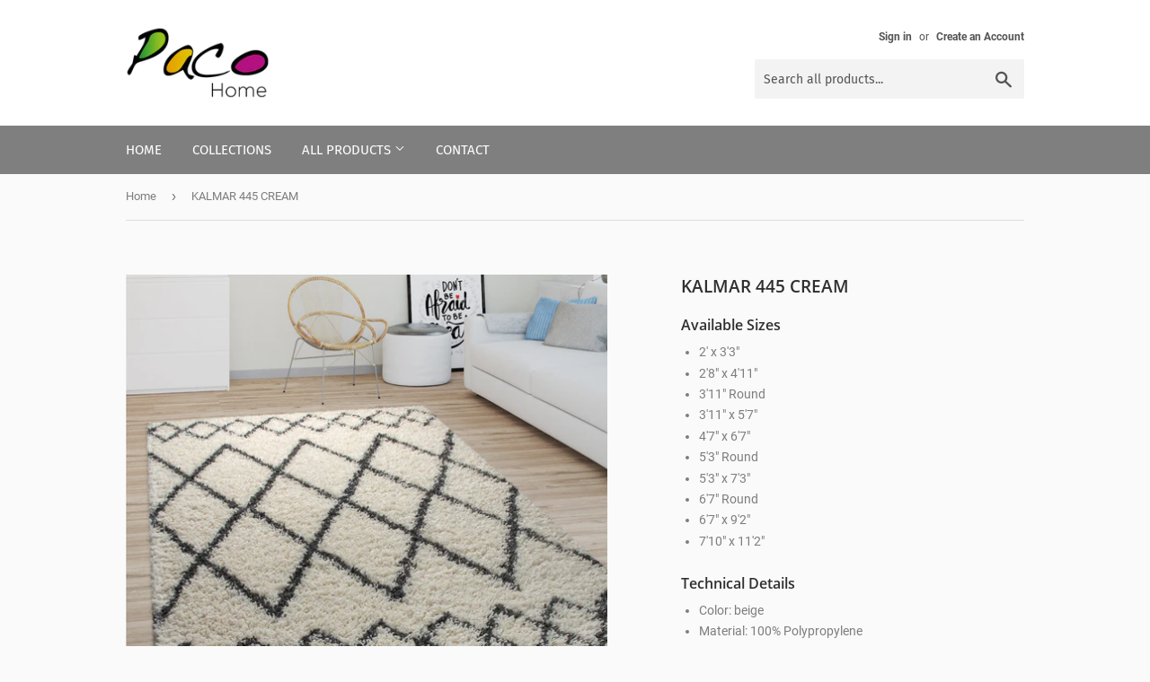

--- FILE ---
content_type: text/html; charset=utf-8
request_url: https://paco-home-rugs.com/products/10-362-5-2
body_size: 24671
content:
<!doctype html>
<html class="no-touch no-js" lang="en">
<head>
  <script>(function(H){H.className=H.className.replace(/\bno-js\b/,'js')})(document.documentElement)</script>
  <!-- Basic page needs ================================================== -->
  <meta charset="utf-8">
  <meta http-equiv="X-UA-Compatible" content="IE=edge,chrome=1">

  
  <link rel="shortcut icon" href="//paco-home-rugs.com/cdn/shop/files/paco_home_medium_32ae98d4-11f8-4850-8f3f-563a26470179_32x32.png?v=1621294254" type="image/png" />
  

  <!-- Title and description ================================================== -->
  <title>
  KALMAR 445 CREAM &ndash; Paco Home Rugs
  </title>

  
    <meta name="description" content="Color: beige Material: 100% Polypropylene Weight: 0.40 lbs/ft² Pile-Height: 1.57&#39;&#39; Backing-Material: Jute Country of Origin: Turkey">
  

  <!-- Product meta ================================================== -->
  <!-- /snippets/social-meta-tags.liquid -->




<meta property="og:site_name" content="Paco Home Rugs">
<meta property="og:url" content="https://paco-home-rugs.com/products/10-362-5-2">
<meta property="og:title" content="KALMAR 445 CREAM">
<meta property="og:type" content="product">
<meta property="og:description" content="Color: beige Material: 100% Polypropylene Weight: 0.40 lbs/ft² Pile-Height: 1.57&#39;&#39; Backing-Material: Jute Country of Origin: Turkey">

  <meta property="og:price:amount" content="3.30">
  <meta property="og:price:currency" content="USD">

<meta property="og:image" content="http://paco-home-rugs.com/cdn/shop/products/skandi-hochflor-rautenmuster-cream-grau_1_1200x1200.jpg?v=1617266133"><meta property="og:image" content="http://paco-home-rugs.com/cdn/shop/products/skandi-hochflor-rautenmuster-cream-grau_2_1200x1200.jpg?v=1617266133"><meta property="og:image" content="http://paco-home-rugs.com/cdn/shop/products/skandi-hochflor-rautenmuster-cream-grau_3_1200x1200.jpg?v=1617266133">
<meta property="og:image:secure_url" content="https://paco-home-rugs.com/cdn/shop/products/skandi-hochflor-rautenmuster-cream-grau_1_1200x1200.jpg?v=1617266133"><meta property="og:image:secure_url" content="https://paco-home-rugs.com/cdn/shop/products/skandi-hochflor-rautenmuster-cream-grau_2_1200x1200.jpg?v=1617266133"><meta property="og:image:secure_url" content="https://paco-home-rugs.com/cdn/shop/products/skandi-hochflor-rautenmuster-cream-grau_3_1200x1200.jpg?v=1617266133">


<meta name="twitter:card" content="summary_large_image">
<meta name="twitter:title" content="KALMAR 445 CREAM">
<meta name="twitter:description" content="Color: beige Material: 100% Polypropylene Weight: 0.40 lbs/ft² Pile-Height: 1.57&#39;&#39; Backing-Material: Jute Country of Origin: Turkey">


  <!-- Helpers ================================================== -->
  <link rel="canonical" href="https://paco-home-rugs.com/products/10-362-5-2">
  <meta name="viewport" content="width=device-width,initial-scale=1">

  <!-- CSS ================================================== -->
  <link href="//paco-home-rugs.com/cdn/shop/t/7/assets/theme.scss.css?v=30042513944798447121674780595" rel="stylesheet" type="text/css" media="all" />

  <!-- Header hook for plugins ================================================== -->
  <script>window.performance && window.performance.mark && window.performance.mark('shopify.content_for_header.start');</script><meta id="shopify-digital-wallet" name="shopify-digital-wallet" content="/54339731625/digital_wallets/dialog">
<meta name="shopify-checkout-api-token" content="811a46c20a10571d9fea53e0ddc9b471">
<meta id="in-context-paypal-metadata" data-shop-id="54339731625" data-venmo-supported="true" data-environment="production" data-locale="en_US" data-paypal-v4="true" data-currency="USD">
<link rel="alternate" type="application/json+oembed" href="https://paco-home-rugs.com/products/10-362-5-2.oembed">
<script async="async" src="/checkouts/internal/preloads.js?locale=en-US"></script>
<script id="shopify-features" type="application/json">{"accessToken":"811a46c20a10571d9fea53e0ddc9b471","betas":["rich-media-storefront-analytics"],"domain":"paco-home-rugs.com","predictiveSearch":true,"shopId":54339731625,"locale":"en"}</script>
<script>var Shopify = Shopify || {};
Shopify.shop = "paco-home-rugs.myshopify.com";
Shopify.locale = "en";
Shopify.currency = {"active":"USD","rate":"1.0"};
Shopify.country = "US";
Shopify.theme = {"name":"Supply Theme - eRocket","id":121544081577,"schema_name":"Supply","schema_version":"9.4.0","theme_store_id":679,"role":"main"};
Shopify.theme.handle = "null";
Shopify.theme.style = {"id":null,"handle":null};
Shopify.cdnHost = "paco-home-rugs.com/cdn";
Shopify.routes = Shopify.routes || {};
Shopify.routes.root = "/";</script>
<script type="module">!function(o){(o.Shopify=o.Shopify||{}).modules=!0}(window);</script>
<script>!function(o){function n(){var o=[];function n(){o.push(Array.prototype.slice.apply(arguments))}return n.q=o,n}var t=o.Shopify=o.Shopify||{};t.loadFeatures=n(),t.autoloadFeatures=n()}(window);</script>
<script id="shop-js-analytics" type="application/json">{"pageType":"product"}</script>
<script defer="defer" async type="module" src="//paco-home-rugs.com/cdn/shopifycloud/shop-js/modules/v2/client.init-shop-cart-sync_BN7fPSNr.en.esm.js"></script>
<script defer="defer" async type="module" src="//paco-home-rugs.com/cdn/shopifycloud/shop-js/modules/v2/chunk.common_Cbph3Kss.esm.js"></script>
<script defer="defer" async type="module" src="//paco-home-rugs.com/cdn/shopifycloud/shop-js/modules/v2/chunk.modal_DKumMAJ1.esm.js"></script>
<script type="module">
  await import("//paco-home-rugs.com/cdn/shopifycloud/shop-js/modules/v2/client.init-shop-cart-sync_BN7fPSNr.en.esm.js");
await import("//paco-home-rugs.com/cdn/shopifycloud/shop-js/modules/v2/chunk.common_Cbph3Kss.esm.js");
await import("//paco-home-rugs.com/cdn/shopifycloud/shop-js/modules/v2/chunk.modal_DKumMAJ1.esm.js");

  window.Shopify.SignInWithShop?.initShopCartSync?.({"fedCMEnabled":true,"windoidEnabled":true});

</script>
<script id="__st">var __st={"a":54339731625,"offset":3600,"reqid":"76b178c0-938a-4356-8f30-abb8aa265852-1769819918","pageurl":"paco-home-rugs.com\/products\/10-362-5-2","u":"c0f803985d86","p":"product","rtyp":"product","rid":6647831920809};</script>
<script>window.ShopifyPaypalV4VisibilityTracking = true;</script>
<script id="captcha-bootstrap">!function(){'use strict';const t='contact',e='account',n='new_comment',o=[[t,t],['blogs',n],['comments',n],[t,'customer']],c=[[e,'customer_login'],[e,'guest_login'],[e,'recover_customer_password'],[e,'create_customer']],r=t=>t.map((([t,e])=>`form[action*='/${t}']:not([data-nocaptcha='true']) input[name='form_type'][value='${e}']`)).join(','),a=t=>()=>t?[...document.querySelectorAll(t)].map((t=>t.form)):[];function s(){const t=[...o],e=r(t);return a(e)}const i='password',u='form_key',d=['recaptcha-v3-token','g-recaptcha-response','h-captcha-response',i],f=()=>{try{return window.sessionStorage}catch{return}},m='__shopify_v',_=t=>t.elements[u];function p(t,e,n=!1){try{const o=window.sessionStorage,c=JSON.parse(o.getItem(e)),{data:r}=function(t){const{data:e,action:n}=t;return t[m]||n?{data:e,action:n}:{data:t,action:n}}(c);for(const[e,n]of Object.entries(r))t.elements[e]&&(t.elements[e].value=n);n&&o.removeItem(e)}catch(o){console.error('form repopulation failed',{error:o})}}const l='form_type',E='cptcha';function T(t){t.dataset[E]=!0}const w=window,h=w.document,L='Shopify',v='ce_forms',y='captcha';let A=!1;((t,e)=>{const n=(g='f06e6c50-85a8-45c8-87d0-21a2b65856fe',I='https://cdn.shopify.com/shopifycloud/storefront-forms-hcaptcha/ce_storefront_forms_captcha_hcaptcha.v1.5.2.iife.js',D={infoText:'Protected by hCaptcha',privacyText:'Privacy',termsText:'Terms'},(t,e,n)=>{const o=w[L][v],c=o.bindForm;if(c)return c(t,g,e,D).then(n);var r;o.q.push([[t,g,e,D],n]),r=I,A||(h.body.append(Object.assign(h.createElement('script'),{id:'captcha-provider',async:!0,src:r})),A=!0)});var g,I,D;w[L]=w[L]||{},w[L][v]=w[L][v]||{},w[L][v].q=[],w[L][y]=w[L][y]||{},w[L][y].protect=function(t,e){n(t,void 0,e),T(t)},Object.freeze(w[L][y]),function(t,e,n,w,h,L){const[v,y,A,g]=function(t,e,n){const i=e?o:[],u=t?c:[],d=[...i,...u],f=r(d),m=r(i),_=r(d.filter((([t,e])=>n.includes(e))));return[a(f),a(m),a(_),s()]}(w,h,L),I=t=>{const e=t.target;return e instanceof HTMLFormElement?e:e&&e.form},D=t=>v().includes(t);t.addEventListener('submit',(t=>{const e=I(t);if(!e)return;const n=D(e)&&!e.dataset.hcaptchaBound&&!e.dataset.recaptchaBound,o=_(e),c=g().includes(e)&&(!o||!o.value);(n||c)&&t.preventDefault(),c&&!n&&(function(t){try{if(!f())return;!function(t){const e=f();if(!e)return;const n=_(t);if(!n)return;const o=n.value;o&&e.removeItem(o)}(t);const e=Array.from(Array(32),(()=>Math.random().toString(36)[2])).join('');!function(t,e){_(t)||t.append(Object.assign(document.createElement('input'),{type:'hidden',name:u})),t.elements[u].value=e}(t,e),function(t,e){const n=f();if(!n)return;const o=[...t.querySelectorAll(`input[type='${i}']`)].map((({name:t})=>t)),c=[...d,...o],r={};for(const[a,s]of new FormData(t).entries())c.includes(a)||(r[a]=s);n.setItem(e,JSON.stringify({[m]:1,action:t.action,data:r}))}(t,e)}catch(e){console.error('failed to persist form',e)}}(e),e.submit())}));const S=(t,e)=>{t&&!t.dataset[E]&&(n(t,e.some((e=>e===t))),T(t))};for(const o of['focusin','change'])t.addEventListener(o,(t=>{const e=I(t);D(e)&&S(e,y())}));const B=e.get('form_key'),M=e.get(l),P=B&&M;t.addEventListener('DOMContentLoaded',(()=>{const t=y();if(P)for(const e of t)e.elements[l].value===M&&p(e,B);[...new Set([...A(),...v().filter((t=>'true'===t.dataset.shopifyCaptcha))])].forEach((e=>S(e,t)))}))}(h,new URLSearchParams(w.location.search),n,t,e,['guest_login'])})(!0,!0)}();</script>
<script integrity="sha256-4kQ18oKyAcykRKYeNunJcIwy7WH5gtpwJnB7kiuLZ1E=" data-source-attribution="shopify.loadfeatures" defer="defer" src="//paco-home-rugs.com/cdn/shopifycloud/storefront/assets/storefront/load_feature-a0a9edcb.js" crossorigin="anonymous"></script>
<script data-source-attribution="shopify.dynamic_checkout.dynamic.init">var Shopify=Shopify||{};Shopify.PaymentButton=Shopify.PaymentButton||{isStorefrontPortableWallets:!0,init:function(){window.Shopify.PaymentButton.init=function(){};var t=document.createElement("script");t.src="https://paco-home-rugs.com/cdn/shopifycloud/portable-wallets/latest/portable-wallets.en.js",t.type="module",document.head.appendChild(t)}};
</script>
<script data-source-attribution="shopify.dynamic_checkout.buyer_consent">
  function portableWalletsHideBuyerConsent(e){var t=document.getElementById("shopify-buyer-consent"),n=document.getElementById("shopify-subscription-policy-button");t&&n&&(t.classList.add("hidden"),t.setAttribute("aria-hidden","true"),n.removeEventListener("click",e))}function portableWalletsShowBuyerConsent(e){var t=document.getElementById("shopify-buyer-consent"),n=document.getElementById("shopify-subscription-policy-button");t&&n&&(t.classList.remove("hidden"),t.removeAttribute("aria-hidden"),n.addEventListener("click",e))}window.Shopify?.PaymentButton&&(window.Shopify.PaymentButton.hideBuyerConsent=portableWalletsHideBuyerConsent,window.Shopify.PaymentButton.showBuyerConsent=portableWalletsShowBuyerConsent);
</script>
<script data-source-attribution="shopify.dynamic_checkout.cart.bootstrap">document.addEventListener("DOMContentLoaded",(function(){function t(){return document.querySelector("shopify-accelerated-checkout-cart, shopify-accelerated-checkout")}if(t())Shopify.PaymentButton.init();else{new MutationObserver((function(e,n){t()&&(Shopify.PaymentButton.init(),n.disconnect())})).observe(document.body,{childList:!0,subtree:!0})}}));
</script>
<link id="shopify-accelerated-checkout-styles" rel="stylesheet" media="screen" href="https://paco-home-rugs.com/cdn/shopifycloud/portable-wallets/latest/accelerated-checkout-backwards-compat.css" crossorigin="anonymous">
<style id="shopify-accelerated-checkout-cart">
        #shopify-buyer-consent {
  margin-top: 1em;
  display: inline-block;
  width: 100%;
}

#shopify-buyer-consent.hidden {
  display: none;
}

#shopify-subscription-policy-button {
  background: none;
  border: none;
  padding: 0;
  text-decoration: underline;
  font-size: inherit;
  cursor: pointer;
}

#shopify-subscription-policy-button::before {
  box-shadow: none;
}

      </style>

<script>window.performance && window.performance.mark && window.performance.mark('shopify.content_for_header.end');</script>

  
  

  <script src="//paco-home-rugs.com/cdn/shop/t/7/assets/jquery-2.2.3.min.js?v=58211863146907186831617293362" type="text/javascript"></script>

  <script src="//paco-home-rugs.com/cdn/shop/t/7/assets/lazysizes.min.js?v=8147953233334221341617293363" async="async"></script>
  <script src="//paco-home-rugs.com/cdn/shop/t/7/assets/vendor.js?v=106177282645720727331617293365" defer="defer"></script>
  <script src="//paco-home-rugs.com/cdn/shop/t/7/assets/theme.js?v=88090588602936917221617293379" defer="defer"></script>


  
<!-- Start of Judge.me Core -->
<link rel="dns-prefetch" href="https://cdn.judge.me/">
<script data-cfasync='false' class='jdgm-settings-script'>window.jdgmSettings={"pagination":5,"disable_web_reviews":false,"badge_no_review_text":"No reviews","badge_n_reviews_text":"{{ n }} review/reviews","hide_badge_preview_if_no_reviews":true,"badge_hide_text":false,"enforce_center_preview_badge":false,"widget_title":"Customer Reviews","widget_open_form_text":"Write a review","widget_close_form_text":"Cancel review","widget_refresh_page_text":"Refresh page","widget_summary_text":"Based on {{ number_of_reviews }} review/reviews","widget_no_review_text":"Be the first to write a review","widget_name_field_text":"Display name","widget_verified_name_field_text":"Verified Name (public)","widget_name_placeholder_text":"Display name","widget_required_field_error_text":"This field is required.","widget_email_field_text":"Email address","widget_verified_email_field_text":"Verified Email (private, can not be edited)","widget_email_placeholder_text":"Your email address","widget_email_field_error_text":"Please enter a valid email address.","widget_rating_field_text":"Rating","widget_review_title_field_text":"Review Title","widget_review_title_placeholder_text":"Give your review a title","widget_review_body_field_text":"Review content","widget_review_body_placeholder_text":"Start writing here...","widget_pictures_field_text":"Picture/Video (optional)","widget_submit_review_text":"Submit Review","widget_submit_verified_review_text":"Submit Verified Review","widget_submit_success_msg_with_auto_publish":"Thank you! Please refresh the page in a few moments to see your review. You can remove or edit your review by logging into \u003ca href='https://judge.me/login' target='_blank' rel='nofollow noopener'\u003eJudge.me\u003c/a\u003e","widget_submit_success_msg_no_auto_publish":"Thank you! Your review will be published as soon as it is approved by the shop admin. You can remove or edit your review by logging into \u003ca href='https://judge.me/login' target='_blank' rel='nofollow noopener'\u003eJudge.me\u003c/a\u003e","widget_show_default_reviews_out_of_total_text":"Showing {{ n_reviews_shown }} out of {{ n_reviews }} reviews.","widget_show_all_link_text":"Show all","widget_show_less_link_text":"Show less","widget_author_said_text":"{{ reviewer_name }} said:","widget_days_text":"{{ n }} days ago","widget_weeks_text":"{{ n }} week/weeks ago","widget_months_text":"{{ n }} month/months ago","widget_years_text":"{{ n }} year/years ago","widget_yesterday_text":"Yesterday","widget_today_text":"Today","widget_replied_text":"\u003e\u003e {{ shop_name }} replied:","widget_read_more_text":"Read more","widget_reviewer_name_as_initial":"","widget_rating_filter_color":"#fbcd0a","widget_rating_filter_see_all_text":"See all reviews","widget_sorting_most_recent_text":"Most Recent","widget_sorting_highest_rating_text":"Highest Rating","widget_sorting_lowest_rating_text":"Lowest Rating","widget_sorting_with_pictures_text":"Only Pictures","widget_sorting_most_helpful_text":"Most Helpful","widget_open_question_form_text":"Ask a question","widget_reviews_subtab_text":"Reviews","widget_questions_subtab_text":"Questions","widget_question_label_text":"Question","widget_answer_label_text":"Answer","widget_question_placeholder_text":"Write your question here","widget_submit_question_text":"Submit Question","widget_question_submit_success_text":"Thank you for your question! We will notify you once it gets answered.","verified_badge_text":"Verified","verified_badge_bg_color":"","verified_badge_text_color":"","verified_badge_placement":"left-of-reviewer-name","widget_review_max_height":"","widget_hide_border":false,"widget_social_share":false,"widget_thumb":false,"widget_review_location_show":false,"widget_location_format":"","all_reviews_include_out_of_store_products":true,"all_reviews_out_of_store_text":"(out of store)","all_reviews_pagination":100,"all_reviews_product_name_prefix_text":"about","enable_review_pictures":true,"enable_question_anwser":false,"widget_theme":"default","review_date_format":"mm/dd/yyyy","default_sort_method":"most-recent","widget_product_reviews_subtab_text":"Product Reviews","widget_shop_reviews_subtab_text":"Shop Reviews","widget_other_products_reviews_text":"Reviews for other products","widget_store_reviews_subtab_text":"Store reviews","widget_no_store_reviews_text":"This store hasn't received any reviews yet","widget_web_restriction_product_reviews_text":"This product hasn't received any reviews yet","widget_no_items_text":"No items found","widget_show_more_text":"Show more","widget_write_a_store_review_text":"Write a Store Review","widget_other_languages_heading":"Reviews in Other Languages","widget_translate_review_text":"Translate review to {{ language }}","widget_translating_review_text":"Translating...","widget_show_original_translation_text":"Show original ({{ language }})","widget_translate_review_failed_text":"Review couldn't be translated.","widget_translate_review_retry_text":"Retry","widget_translate_review_try_again_later_text":"Try again later","show_product_url_for_grouped_product":false,"widget_sorting_pictures_first_text":"Pictures First","show_pictures_on_all_rev_page_mobile":false,"show_pictures_on_all_rev_page_desktop":false,"floating_tab_hide_mobile_install_preference":false,"floating_tab_button_name":"★ Reviews","floating_tab_title":"Let customers speak for us","floating_tab_button_color":"","floating_tab_button_background_color":"","floating_tab_url":"","floating_tab_url_enabled":false,"floating_tab_tab_style":"text","all_reviews_text_badge_text":"Customers rate us {{ shop.metafields.judgeme.all_reviews_rating | round: 1 }}/5 based on {{ shop.metafields.judgeme.all_reviews_count }} reviews.","all_reviews_text_badge_text_branded_style":"{{ shop.metafields.judgeme.all_reviews_rating | round: 1 }} out of 5 stars based on {{ shop.metafields.judgeme.all_reviews_count }} reviews","is_all_reviews_text_badge_a_link":false,"show_stars_for_all_reviews_text_badge":false,"all_reviews_text_badge_url":"","all_reviews_text_style":"text","all_reviews_text_color_style":"judgeme_brand_color","all_reviews_text_color":"#108474","all_reviews_text_show_jm_brand":true,"featured_carousel_show_header":true,"featured_carousel_title":"Let customers speak for us","testimonials_carousel_title":"Customers are saying","videos_carousel_title":"Real customer stories","cards_carousel_title":"Customers are saying","featured_carousel_count_text":"from {{ n }} reviews","featured_carousel_add_link_to_all_reviews_page":false,"featured_carousel_url":"","featured_carousel_show_images":true,"featured_carousel_autoslide_interval":5,"featured_carousel_arrows_on_the_sides":false,"featured_carousel_height":250,"featured_carousel_width":80,"featured_carousel_image_size":0,"featured_carousel_image_height":250,"featured_carousel_arrow_color":"#eeeeee","verified_count_badge_style":"vintage","verified_count_badge_orientation":"horizontal","verified_count_badge_color_style":"judgeme_brand_color","verified_count_badge_color":"#108474","is_verified_count_badge_a_link":false,"verified_count_badge_url":"","verified_count_badge_show_jm_brand":true,"widget_rating_preset_default":5,"widget_first_sub_tab":"product-reviews","widget_show_histogram":true,"widget_histogram_use_custom_color":false,"widget_pagination_use_custom_color":false,"widget_star_use_custom_color":false,"widget_verified_badge_use_custom_color":false,"widget_write_review_use_custom_color":false,"picture_reminder_submit_button":"Upload Pictures","enable_review_videos":false,"mute_video_by_default":false,"widget_sorting_videos_first_text":"Videos First","widget_review_pending_text":"Pending","featured_carousel_items_for_large_screen":3,"social_share_options_order":"Facebook,Twitter","remove_microdata_snippet":false,"disable_json_ld":false,"enable_json_ld_products":false,"preview_badge_show_question_text":false,"preview_badge_no_question_text":"No questions","preview_badge_n_question_text":"{{ number_of_questions }} question/questions","qa_badge_show_icon":false,"qa_badge_position":"same-row","remove_judgeme_branding":false,"widget_add_search_bar":false,"widget_search_bar_placeholder":"Search","widget_sorting_verified_only_text":"Verified only","featured_carousel_theme":"default","featured_carousel_show_rating":true,"featured_carousel_show_title":true,"featured_carousel_show_body":true,"featured_carousel_show_date":false,"featured_carousel_show_reviewer":true,"featured_carousel_show_product":false,"featured_carousel_header_background_color":"#108474","featured_carousel_header_text_color":"#ffffff","featured_carousel_name_product_separator":"reviewed","featured_carousel_full_star_background":"#108474","featured_carousel_empty_star_background":"#dadada","featured_carousel_vertical_theme_background":"#f9fafb","featured_carousel_verified_badge_enable":false,"featured_carousel_verified_badge_color":"#108474","featured_carousel_border_style":"round","featured_carousel_review_line_length_limit":3,"featured_carousel_more_reviews_button_text":"Read more reviews","featured_carousel_view_product_button_text":"View product","all_reviews_page_load_reviews_on":"scroll","all_reviews_page_load_more_text":"Load More Reviews","disable_fb_tab_reviews":false,"enable_ajax_cdn_cache":false,"widget_public_name_text":"displayed publicly like","default_reviewer_name":"John Smith","default_reviewer_name_has_non_latin":true,"widget_reviewer_anonymous":"Anonymous","medals_widget_title":"Judge.me Review Medals","medals_widget_background_color":"#f9fafb","medals_widget_position":"footer_all_pages","medals_widget_border_color":"#f9fafb","medals_widget_verified_text_position":"left","medals_widget_use_monochromatic_version":false,"medals_widget_elements_color":"#108474","show_reviewer_avatar":true,"widget_invalid_yt_video_url_error_text":"Not a YouTube video URL","widget_max_length_field_error_text":"Please enter no more than {0} characters.","widget_show_country_flag":false,"widget_show_collected_via_shop_app":true,"widget_verified_by_shop_badge_style":"light","widget_verified_by_shop_text":"Verified by Shop","widget_show_photo_gallery":false,"widget_load_with_code_splitting":true,"widget_ugc_install_preference":false,"widget_ugc_title":"Made by us, Shared by you","widget_ugc_subtitle":"Tag us to see your picture featured in our page","widget_ugc_arrows_color":"#ffffff","widget_ugc_primary_button_text":"Buy Now","widget_ugc_primary_button_background_color":"#108474","widget_ugc_primary_button_text_color":"#ffffff","widget_ugc_primary_button_border_width":"0","widget_ugc_primary_button_border_style":"none","widget_ugc_primary_button_border_color":"#108474","widget_ugc_primary_button_border_radius":"25","widget_ugc_secondary_button_text":"Load More","widget_ugc_secondary_button_background_color":"#ffffff","widget_ugc_secondary_button_text_color":"#108474","widget_ugc_secondary_button_border_width":"2","widget_ugc_secondary_button_border_style":"solid","widget_ugc_secondary_button_border_color":"#108474","widget_ugc_secondary_button_border_radius":"25","widget_ugc_reviews_button_text":"View Reviews","widget_ugc_reviews_button_background_color":"#ffffff","widget_ugc_reviews_button_text_color":"#108474","widget_ugc_reviews_button_border_width":"2","widget_ugc_reviews_button_border_style":"solid","widget_ugc_reviews_button_border_color":"#108474","widget_ugc_reviews_button_border_radius":"25","widget_ugc_reviews_button_link_to":"judgeme-reviews-page","widget_ugc_show_post_date":true,"widget_ugc_max_width":"800","widget_rating_metafield_value_type":true,"widget_primary_color":"#108474","widget_enable_secondary_color":false,"widget_secondary_color":"#edf5f5","widget_summary_average_rating_text":"{{ average_rating }} out of 5","widget_media_grid_title":"Customer photos \u0026 videos","widget_media_grid_see_more_text":"See more","widget_round_style":false,"widget_show_product_medals":true,"widget_verified_by_judgeme_text":"Verified by Judge.me","widget_show_store_medals":true,"widget_verified_by_judgeme_text_in_store_medals":"Verified by Judge.me","widget_media_field_exceed_quantity_message":"Sorry, we can only accept {{ max_media }} for one review.","widget_media_field_exceed_limit_message":"{{ file_name }} is too large, please select a {{ media_type }} less than {{ size_limit }}MB.","widget_review_submitted_text":"Review Submitted!","widget_question_submitted_text":"Question Submitted!","widget_close_form_text_question":"Cancel","widget_write_your_answer_here_text":"Write your answer here","widget_enabled_branded_link":true,"widget_show_collected_by_judgeme":false,"widget_reviewer_name_color":"","widget_write_review_text_color":"","widget_write_review_bg_color":"","widget_collected_by_judgeme_text":"collected by Judge.me","widget_pagination_type":"standard","widget_load_more_text":"Load More","widget_load_more_color":"#108474","widget_full_review_text":"Full Review","widget_read_more_reviews_text":"Read More Reviews","widget_read_questions_text":"Read Questions","widget_questions_and_answers_text":"Questions \u0026 Answers","widget_verified_by_text":"Verified by","widget_verified_text":"Verified","widget_number_of_reviews_text":"{{ number_of_reviews }} reviews","widget_back_button_text":"Back","widget_next_button_text":"Next","widget_custom_forms_filter_button":"Filters","custom_forms_style":"vertical","widget_show_review_information":false,"how_reviews_are_collected":"How reviews are collected?","widget_show_review_keywords":false,"widget_gdpr_statement":"How we use your data: We'll only contact you about the review you left, and only if necessary. By submitting your review, you agree to Judge.me's \u003ca href='https://judge.me/terms' target='_blank' rel='nofollow noopener'\u003eterms\u003c/a\u003e, \u003ca href='https://judge.me/privacy' target='_blank' rel='nofollow noopener'\u003eprivacy\u003c/a\u003e and \u003ca href='https://judge.me/content-policy' target='_blank' rel='nofollow noopener'\u003econtent\u003c/a\u003e policies.","widget_multilingual_sorting_enabled":false,"widget_translate_review_content_enabled":false,"widget_translate_review_content_method":"manual","popup_widget_review_selection":"automatically_with_pictures","popup_widget_round_border_style":true,"popup_widget_show_title":true,"popup_widget_show_body":true,"popup_widget_show_reviewer":false,"popup_widget_show_product":true,"popup_widget_show_pictures":true,"popup_widget_use_review_picture":true,"popup_widget_show_on_home_page":true,"popup_widget_show_on_product_page":true,"popup_widget_show_on_collection_page":true,"popup_widget_show_on_cart_page":true,"popup_widget_position":"bottom_left","popup_widget_first_review_delay":5,"popup_widget_duration":5,"popup_widget_interval":5,"popup_widget_review_count":5,"popup_widget_hide_on_mobile":true,"review_snippet_widget_round_border_style":true,"review_snippet_widget_card_color":"#FFFFFF","review_snippet_widget_slider_arrows_background_color":"#FFFFFF","review_snippet_widget_slider_arrows_color":"#000000","review_snippet_widget_star_color":"#108474","show_product_variant":false,"all_reviews_product_variant_label_text":"Variant: ","widget_show_verified_branding":false,"widget_ai_summary_title":"Customers say","widget_ai_summary_disclaimer":"AI-powered review summary based on recent customer reviews","widget_show_ai_summary":false,"widget_show_ai_summary_bg":false,"widget_show_review_title_input":true,"redirect_reviewers_invited_via_email":"review_widget","request_store_review_after_product_review":false,"request_review_other_products_in_order":false,"review_form_color_scheme":"default","review_form_corner_style":"square","review_form_star_color":{},"review_form_text_color":"#333333","review_form_background_color":"#ffffff","review_form_field_background_color":"#fafafa","review_form_button_color":{},"review_form_button_text_color":"#ffffff","review_form_modal_overlay_color":"#000000","review_content_screen_title_text":"How would you rate this product?","review_content_introduction_text":"We would love it if you would share a bit about your experience.","store_review_form_title_text":"How would you rate this store?","store_review_form_introduction_text":"We would love it if you would share a bit about your experience.","show_review_guidance_text":true,"one_star_review_guidance_text":"Poor","five_star_review_guidance_text":"Great","customer_information_screen_title_text":"About you","customer_information_introduction_text":"Please tell us more about you.","custom_questions_screen_title_text":"Your experience in more detail","custom_questions_introduction_text":"Here are a few questions to help us understand more about your experience.","review_submitted_screen_title_text":"Thanks for your review!","review_submitted_screen_thank_you_text":"We are processing it and it will appear on the store soon.","review_submitted_screen_email_verification_text":"Please confirm your email by clicking the link we just sent you. This helps us keep reviews authentic.","review_submitted_request_store_review_text":"Would you like to share your experience of shopping with us?","review_submitted_review_other_products_text":"Would you like to review these products?","store_review_screen_title_text":"Would you like to share your experience of shopping with us?","store_review_introduction_text":"We value your feedback and use it to improve. Please share any thoughts or suggestions you have.","reviewer_media_screen_title_picture_text":"Share a picture","reviewer_media_introduction_picture_text":"Upload a photo to support your review.","reviewer_media_screen_title_video_text":"Share a video","reviewer_media_introduction_video_text":"Upload a video to support your review.","reviewer_media_screen_title_picture_or_video_text":"Share a picture or video","reviewer_media_introduction_picture_or_video_text":"Upload a photo or video to support your review.","reviewer_media_youtube_url_text":"Paste your Youtube URL here","advanced_settings_next_step_button_text":"Next","advanced_settings_close_review_button_text":"Close","modal_write_review_flow":false,"write_review_flow_required_text":"Required","write_review_flow_privacy_message_text":"We respect your privacy.","write_review_flow_anonymous_text":"Post review as anonymous","write_review_flow_visibility_text":"This won't be visible to other customers.","write_review_flow_multiple_selection_help_text":"Select as many as you like","write_review_flow_single_selection_help_text":"Select one option","write_review_flow_required_field_error_text":"This field is required","write_review_flow_invalid_email_error_text":"Please enter a valid email address","write_review_flow_max_length_error_text":"Max. {{ max_length }} characters.","write_review_flow_media_upload_text":"\u003cb\u003eClick to upload\u003c/b\u003e or drag and drop","write_review_flow_gdpr_statement":"We'll only contact you about your review if necessary. By submitting your review, you agree to our \u003ca href='https://judge.me/terms' target='_blank' rel='nofollow noopener'\u003eterms and conditions\u003c/a\u003e and \u003ca href='https://judge.me/privacy' target='_blank' rel='nofollow noopener'\u003eprivacy policy\u003c/a\u003e.","rating_only_reviews_enabled":false,"show_negative_reviews_help_screen":false,"new_review_flow_help_screen_rating_threshold":3,"negative_review_resolution_screen_title_text":"Tell us more","negative_review_resolution_text":"Your experience matters to us. If there were issues with your purchase, we're here to help. Feel free to reach out to us, we'd love the opportunity to make things right.","negative_review_resolution_button_text":"Contact us","negative_review_resolution_proceed_with_review_text":"Leave a review","negative_review_resolution_subject":"Issue with purchase from {{ shop_name }}.{{ order_name }}","preview_badge_collection_page_install_status":false,"widget_review_custom_css":"","preview_badge_custom_css":"","preview_badge_stars_count":"5-stars","featured_carousel_custom_css":"","floating_tab_custom_css":"","all_reviews_widget_custom_css":"","medals_widget_custom_css":"","verified_badge_custom_css":"","all_reviews_text_custom_css":"","transparency_badges_collected_via_store_invite":false,"transparency_badges_from_another_provider":false,"transparency_badges_collected_from_store_visitor":false,"transparency_badges_collected_by_verified_review_provider":false,"transparency_badges_earned_reward":false,"transparency_badges_collected_via_store_invite_text":"Review collected via store invitation","transparency_badges_from_another_provider_text":"Review collected from another provider","transparency_badges_collected_from_store_visitor_text":"Review collected from a store visitor","transparency_badges_written_in_google_text":"Review written in Google","transparency_badges_written_in_etsy_text":"Review written in Etsy","transparency_badges_written_in_shop_app_text":"Review written in Shop App","transparency_badges_earned_reward_text":"Review earned a reward for future purchase","product_review_widget_per_page":10,"widget_store_review_label_text":"Review about the store","checkout_comment_extension_title_on_product_page":"Customer Comments","checkout_comment_extension_num_latest_comment_show":5,"checkout_comment_extension_format":"name_and_timestamp","checkout_comment_customer_name":"last_initial","checkout_comment_comment_notification":true,"preview_badge_collection_page_install_preference":false,"preview_badge_home_page_install_preference":false,"preview_badge_product_page_install_preference":false,"review_widget_install_preference":"","review_carousel_install_preference":false,"floating_reviews_tab_install_preference":"none","verified_reviews_count_badge_install_preference":false,"all_reviews_text_install_preference":false,"review_widget_best_location":false,"judgeme_medals_install_preference":false,"review_widget_revamp_enabled":false,"review_widget_qna_enabled":false,"review_widget_header_theme":"minimal","review_widget_widget_title_enabled":true,"review_widget_header_text_size":"medium","review_widget_header_text_weight":"regular","review_widget_average_rating_style":"compact","review_widget_bar_chart_enabled":true,"review_widget_bar_chart_type":"numbers","review_widget_bar_chart_style":"standard","review_widget_expanded_media_gallery_enabled":false,"review_widget_reviews_section_theme":"standard","review_widget_image_style":"thumbnails","review_widget_review_image_ratio":"square","review_widget_stars_size":"medium","review_widget_verified_badge":"standard_text","review_widget_review_title_text_size":"medium","review_widget_review_text_size":"medium","review_widget_review_text_length":"medium","review_widget_number_of_columns_desktop":3,"review_widget_carousel_transition_speed":5,"review_widget_custom_questions_answers_display":"always","review_widget_button_text_color":"#FFFFFF","review_widget_text_color":"#000000","review_widget_lighter_text_color":"#7B7B7B","review_widget_corner_styling":"soft","review_widget_review_word_singular":"review","review_widget_review_word_plural":"reviews","review_widget_voting_label":"Helpful?","review_widget_shop_reply_label":"Reply from {{ shop_name }}:","review_widget_filters_title":"Filters","qna_widget_question_word_singular":"Question","qna_widget_question_word_plural":"Questions","qna_widget_answer_reply_label":"Answer from {{ answerer_name }}:","qna_content_screen_title_text":"Ask a question about this product","qna_widget_question_required_field_error_text":"Please enter your question.","qna_widget_flow_gdpr_statement":"We'll only contact you about your question if necessary. By submitting your question, you agree to our \u003ca href='https://judge.me/terms' target='_blank' rel='nofollow noopener'\u003eterms and conditions\u003c/a\u003e and \u003ca href='https://judge.me/privacy' target='_blank' rel='nofollow noopener'\u003eprivacy policy\u003c/a\u003e.","qna_widget_question_submitted_text":"Thanks for your question!","qna_widget_close_form_text_question":"Close","qna_widget_question_submit_success_text":"We’ll notify you by email when your question is answered.","all_reviews_widget_v2025_enabled":false,"all_reviews_widget_v2025_header_theme":"default","all_reviews_widget_v2025_widget_title_enabled":true,"all_reviews_widget_v2025_header_text_size":"medium","all_reviews_widget_v2025_header_text_weight":"regular","all_reviews_widget_v2025_average_rating_style":"compact","all_reviews_widget_v2025_bar_chart_enabled":true,"all_reviews_widget_v2025_bar_chart_type":"numbers","all_reviews_widget_v2025_bar_chart_style":"standard","all_reviews_widget_v2025_expanded_media_gallery_enabled":false,"all_reviews_widget_v2025_show_store_medals":true,"all_reviews_widget_v2025_show_photo_gallery":true,"all_reviews_widget_v2025_show_review_keywords":false,"all_reviews_widget_v2025_show_ai_summary":false,"all_reviews_widget_v2025_show_ai_summary_bg":false,"all_reviews_widget_v2025_add_search_bar":false,"all_reviews_widget_v2025_default_sort_method":"most-recent","all_reviews_widget_v2025_reviews_per_page":10,"all_reviews_widget_v2025_reviews_section_theme":"default","all_reviews_widget_v2025_image_style":"thumbnails","all_reviews_widget_v2025_review_image_ratio":"square","all_reviews_widget_v2025_stars_size":"medium","all_reviews_widget_v2025_verified_badge":"bold_badge","all_reviews_widget_v2025_review_title_text_size":"medium","all_reviews_widget_v2025_review_text_size":"medium","all_reviews_widget_v2025_review_text_length":"medium","all_reviews_widget_v2025_number_of_columns_desktop":3,"all_reviews_widget_v2025_carousel_transition_speed":5,"all_reviews_widget_v2025_custom_questions_answers_display":"always","all_reviews_widget_v2025_show_product_variant":false,"all_reviews_widget_v2025_show_reviewer_avatar":true,"all_reviews_widget_v2025_reviewer_name_as_initial":"","all_reviews_widget_v2025_review_location_show":false,"all_reviews_widget_v2025_location_format":"","all_reviews_widget_v2025_show_country_flag":false,"all_reviews_widget_v2025_verified_by_shop_badge_style":"light","all_reviews_widget_v2025_social_share":false,"all_reviews_widget_v2025_social_share_options_order":"Facebook,Twitter,LinkedIn,Pinterest","all_reviews_widget_v2025_pagination_type":"standard","all_reviews_widget_v2025_button_text_color":"#FFFFFF","all_reviews_widget_v2025_text_color":"#000000","all_reviews_widget_v2025_lighter_text_color":"#7B7B7B","all_reviews_widget_v2025_corner_styling":"soft","all_reviews_widget_v2025_title":"Customer reviews","all_reviews_widget_v2025_ai_summary_title":"Customers say about this store","all_reviews_widget_v2025_no_review_text":"Be the first to write a review","platform":"shopify","branding_url":"https://app.judge.me/reviews","branding_text":"Powered by Judge.me","locale":"en","reply_name":"Paco Home Rugs","widget_version":"2.1","footer":true,"autopublish":true,"review_dates":true,"enable_custom_form":false,"shop_locale":"en","enable_multi_locales_translations":false,"show_review_title_input":true,"review_verification_email_status":"always","can_be_branded":false,"reply_name_text":"Paco Home Rugs"};</script> <style class='jdgm-settings-style'>.jdgm-xx{left:0}.jdgm-histogram .jdgm-histogram__bar-content{background:#fbcd0a}.jdgm-histogram .jdgm-histogram__bar:after{background:#fbcd0a}.jdgm-prev-badge[data-average-rating='0.00']{display:none !important}.jdgm-author-all-initials{display:none !important}.jdgm-author-last-initial{display:none !important}.jdgm-rev-widg__title{visibility:hidden}.jdgm-rev-widg__summary-text{visibility:hidden}.jdgm-prev-badge__text{visibility:hidden}.jdgm-rev__replier:before{content:'Paco Home Rugs'}.jdgm-rev__prod-link-prefix:before{content:'about'}.jdgm-rev__variant-label:before{content:'Variant: '}.jdgm-rev__out-of-store-text:before{content:'(out of store)'}@media only screen and (min-width: 768px){.jdgm-rev__pics .jdgm-rev_all-rev-page-picture-separator,.jdgm-rev__pics .jdgm-rev__product-picture{display:none}}@media only screen and (max-width: 768px){.jdgm-rev__pics .jdgm-rev_all-rev-page-picture-separator,.jdgm-rev__pics .jdgm-rev__product-picture{display:none}}.jdgm-preview-badge[data-template="product"]{display:none !important}.jdgm-preview-badge[data-template="collection"]{display:none !important}.jdgm-preview-badge[data-template="index"]{display:none !important}.jdgm-review-widget[data-from-snippet="true"]{display:none !important}.jdgm-verified-count-badget[data-from-snippet="true"]{display:none !important}.jdgm-carousel-wrapper[data-from-snippet="true"]{display:none !important}.jdgm-all-reviews-text[data-from-snippet="true"]{display:none !important}.jdgm-medals-section[data-from-snippet="true"]{display:none !important}.jdgm-ugc-media-wrapper[data-from-snippet="true"]{display:none !important}.jdgm-rev__transparency-badge[data-badge-type="review_collected_via_store_invitation"]{display:none !important}.jdgm-rev__transparency-badge[data-badge-type="review_collected_from_another_provider"]{display:none !important}.jdgm-rev__transparency-badge[data-badge-type="review_collected_from_store_visitor"]{display:none !important}.jdgm-rev__transparency-badge[data-badge-type="review_written_in_etsy"]{display:none !important}.jdgm-rev__transparency-badge[data-badge-type="review_written_in_google_business"]{display:none !important}.jdgm-rev__transparency-badge[data-badge-type="review_written_in_shop_app"]{display:none !important}.jdgm-rev__transparency-badge[data-badge-type="review_earned_for_future_purchase"]{display:none !important}
</style> <style class='jdgm-settings-style'></style>

  
  
  
  <style class='jdgm-miracle-styles'>
  @-webkit-keyframes jdgm-spin{0%{-webkit-transform:rotate(0deg);-ms-transform:rotate(0deg);transform:rotate(0deg)}100%{-webkit-transform:rotate(359deg);-ms-transform:rotate(359deg);transform:rotate(359deg)}}@keyframes jdgm-spin{0%{-webkit-transform:rotate(0deg);-ms-transform:rotate(0deg);transform:rotate(0deg)}100%{-webkit-transform:rotate(359deg);-ms-transform:rotate(359deg);transform:rotate(359deg)}}@font-face{font-family:'JudgemeStar';src:url("[data-uri]") format("woff");font-weight:normal;font-style:normal}.jdgm-star{font-family:'JudgemeStar';display:inline !important;text-decoration:none !important;padding:0 4px 0 0 !important;margin:0 !important;font-weight:bold;opacity:1;-webkit-font-smoothing:antialiased;-moz-osx-font-smoothing:grayscale}.jdgm-star:hover{opacity:1}.jdgm-star:last-of-type{padding:0 !important}.jdgm-star.jdgm--on:before{content:"\e000"}.jdgm-star.jdgm--off:before{content:"\e001"}.jdgm-star.jdgm--half:before{content:"\e002"}.jdgm-widget *{margin:0;line-height:1.4;-webkit-box-sizing:border-box;-moz-box-sizing:border-box;box-sizing:border-box;-webkit-overflow-scrolling:touch}.jdgm-hidden{display:none !important;visibility:hidden !important}.jdgm-temp-hidden{display:none}.jdgm-spinner{width:40px;height:40px;margin:auto;border-radius:50%;border-top:2px solid #eee;border-right:2px solid #eee;border-bottom:2px solid #eee;border-left:2px solid #ccc;-webkit-animation:jdgm-spin 0.8s infinite linear;animation:jdgm-spin 0.8s infinite linear}.jdgm-prev-badge{display:block !important}

</style>


  
  
   


<script data-cfasync='false' class='jdgm-script'>
!function(e){window.jdgm=window.jdgm||{},jdgm.CDN_HOST="https://cdn.judge.me/",
jdgm.docReady=function(d){(e.attachEvent?"complete"===e.readyState:"loading"!==e.readyState)?
setTimeout(d,0):e.addEventListener("DOMContentLoaded",d)},jdgm.loadCSS=function(d,t,o,s){
!o&&jdgm.loadCSS.requestedUrls.indexOf(d)>=0||(jdgm.loadCSS.requestedUrls.push(d),
(s=e.createElement("link")).rel="stylesheet",s.class="jdgm-stylesheet",s.media="nope!",
s.href=d,s.onload=function(){this.media="all",t&&setTimeout(t)},e.body.appendChild(s))},
jdgm.loadCSS.requestedUrls=[],jdgm.docReady(function(){(window.jdgmLoadCSS||e.querySelectorAll(
".jdgm-widget, .jdgm-all-reviews-page").length>0)&&(jdgmSettings.widget_load_with_code_splitting?
parseFloat(jdgmSettings.widget_version)>=3?jdgm.loadCSS(jdgm.CDN_HOST+"widget_v3/base.css"):
jdgm.loadCSS(jdgm.CDN_HOST+"widget/base.css"):jdgm.loadCSS(jdgm.CDN_HOST+"shopify_v2.css"))})}(document);
</script>
<script async data-cfasync="false" type="text/javascript" src="https://cdn.judge.me/loader.js"></script>

<noscript><link rel="stylesheet" type="text/css" media="all" href="https://cdn.judge.me/shopify_v2.css"></noscript>
<!-- End of Judge.me Core -->


<link href="https://monorail-edge.shopifysvc.com" rel="dns-prefetch">
<script>(function(){if ("sendBeacon" in navigator && "performance" in window) {try {var session_token_from_headers = performance.getEntriesByType('navigation')[0].serverTiming.find(x => x.name == '_s').description;} catch {var session_token_from_headers = undefined;}var session_cookie_matches = document.cookie.match(/_shopify_s=([^;]*)/);var session_token_from_cookie = session_cookie_matches && session_cookie_matches.length === 2 ? session_cookie_matches[1] : "";var session_token = session_token_from_headers || session_token_from_cookie || "";function handle_abandonment_event(e) {var entries = performance.getEntries().filter(function(entry) {return /monorail-edge.shopifysvc.com/.test(entry.name);});if (!window.abandonment_tracked && entries.length === 0) {window.abandonment_tracked = true;var currentMs = Date.now();var navigation_start = performance.timing.navigationStart;var payload = {shop_id: 54339731625,url: window.location.href,navigation_start,duration: currentMs - navigation_start,session_token,page_type: "product"};window.navigator.sendBeacon("https://monorail-edge.shopifysvc.com/v1/produce", JSON.stringify({schema_id: "online_store_buyer_site_abandonment/1.1",payload: payload,metadata: {event_created_at_ms: currentMs,event_sent_at_ms: currentMs}}));}}window.addEventListener('pagehide', handle_abandonment_event);}}());</script>
<script id="web-pixels-manager-setup">(function e(e,d,r,n,o){if(void 0===o&&(o={}),!Boolean(null===(a=null===(i=window.Shopify)||void 0===i?void 0:i.analytics)||void 0===a?void 0:a.replayQueue)){var i,a;window.Shopify=window.Shopify||{};var t=window.Shopify;t.analytics=t.analytics||{};var s=t.analytics;s.replayQueue=[],s.publish=function(e,d,r){return s.replayQueue.push([e,d,r]),!0};try{self.performance.mark("wpm:start")}catch(e){}var l=function(){var e={modern:/Edge?\/(1{2}[4-9]|1[2-9]\d|[2-9]\d{2}|\d{4,})\.\d+(\.\d+|)|Firefox\/(1{2}[4-9]|1[2-9]\d|[2-9]\d{2}|\d{4,})\.\d+(\.\d+|)|Chrom(ium|e)\/(9{2}|\d{3,})\.\d+(\.\d+|)|(Maci|X1{2}).+ Version\/(15\.\d+|(1[6-9]|[2-9]\d|\d{3,})\.\d+)([,.]\d+|)( \(\w+\)|)( Mobile\/\w+|) Safari\/|Chrome.+OPR\/(9{2}|\d{3,})\.\d+\.\d+|(CPU[ +]OS|iPhone[ +]OS|CPU[ +]iPhone|CPU IPhone OS|CPU iPad OS)[ +]+(15[._]\d+|(1[6-9]|[2-9]\d|\d{3,})[._]\d+)([._]\d+|)|Android:?[ /-](13[3-9]|1[4-9]\d|[2-9]\d{2}|\d{4,})(\.\d+|)(\.\d+|)|Android.+Firefox\/(13[5-9]|1[4-9]\d|[2-9]\d{2}|\d{4,})\.\d+(\.\d+|)|Android.+Chrom(ium|e)\/(13[3-9]|1[4-9]\d|[2-9]\d{2}|\d{4,})\.\d+(\.\d+|)|SamsungBrowser\/([2-9]\d|\d{3,})\.\d+/,legacy:/Edge?\/(1[6-9]|[2-9]\d|\d{3,})\.\d+(\.\d+|)|Firefox\/(5[4-9]|[6-9]\d|\d{3,})\.\d+(\.\d+|)|Chrom(ium|e)\/(5[1-9]|[6-9]\d|\d{3,})\.\d+(\.\d+|)([\d.]+$|.*Safari\/(?![\d.]+ Edge\/[\d.]+$))|(Maci|X1{2}).+ Version\/(10\.\d+|(1[1-9]|[2-9]\d|\d{3,})\.\d+)([,.]\d+|)( \(\w+\)|)( Mobile\/\w+|) Safari\/|Chrome.+OPR\/(3[89]|[4-9]\d|\d{3,})\.\d+\.\d+|(CPU[ +]OS|iPhone[ +]OS|CPU[ +]iPhone|CPU IPhone OS|CPU iPad OS)[ +]+(10[._]\d+|(1[1-9]|[2-9]\d|\d{3,})[._]\d+)([._]\d+|)|Android:?[ /-](13[3-9]|1[4-9]\d|[2-9]\d{2}|\d{4,})(\.\d+|)(\.\d+|)|Mobile Safari.+OPR\/([89]\d|\d{3,})\.\d+\.\d+|Android.+Firefox\/(13[5-9]|1[4-9]\d|[2-9]\d{2}|\d{4,})\.\d+(\.\d+|)|Android.+Chrom(ium|e)\/(13[3-9]|1[4-9]\d|[2-9]\d{2}|\d{4,})\.\d+(\.\d+|)|Android.+(UC? ?Browser|UCWEB|U3)[ /]?(15\.([5-9]|\d{2,})|(1[6-9]|[2-9]\d|\d{3,})\.\d+)\.\d+|SamsungBrowser\/(5\.\d+|([6-9]|\d{2,})\.\d+)|Android.+MQ{2}Browser\/(14(\.(9|\d{2,})|)|(1[5-9]|[2-9]\d|\d{3,})(\.\d+|))(\.\d+|)|K[Aa][Ii]OS\/(3\.\d+|([4-9]|\d{2,})\.\d+)(\.\d+|)/},d=e.modern,r=e.legacy,n=navigator.userAgent;return n.match(d)?"modern":n.match(r)?"legacy":"unknown"}(),u="modern"===l?"modern":"legacy",c=(null!=n?n:{modern:"",legacy:""})[u],f=function(e){return[e.baseUrl,"/wpm","/b",e.hashVersion,"modern"===e.buildTarget?"m":"l",".js"].join("")}({baseUrl:d,hashVersion:r,buildTarget:u}),m=function(e){var d=e.version,r=e.bundleTarget,n=e.surface,o=e.pageUrl,i=e.monorailEndpoint;return{emit:function(e){var a=e.status,t=e.errorMsg,s=(new Date).getTime(),l=JSON.stringify({metadata:{event_sent_at_ms:s},events:[{schema_id:"web_pixels_manager_load/3.1",payload:{version:d,bundle_target:r,page_url:o,status:a,surface:n,error_msg:t},metadata:{event_created_at_ms:s}}]});if(!i)return console&&console.warn&&console.warn("[Web Pixels Manager] No Monorail endpoint provided, skipping logging."),!1;try{return self.navigator.sendBeacon.bind(self.navigator)(i,l)}catch(e){}var u=new XMLHttpRequest;try{return u.open("POST",i,!0),u.setRequestHeader("Content-Type","text/plain"),u.send(l),!0}catch(e){return console&&console.warn&&console.warn("[Web Pixels Manager] Got an unhandled error while logging to Monorail."),!1}}}}({version:r,bundleTarget:l,surface:e.surface,pageUrl:self.location.href,monorailEndpoint:e.monorailEndpoint});try{o.browserTarget=l,function(e){var d=e.src,r=e.async,n=void 0===r||r,o=e.onload,i=e.onerror,a=e.sri,t=e.scriptDataAttributes,s=void 0===t?{}:t,l=document.createElement("script"),u=document.querySelector("head"),c=document.querySelector("body");if(l.async=n,l.src=d,a&&(l.integrity=a,l.crossOrigin="anonymous"),s)for(var f in s)if(Object.prototype.hasOwnProperty.call(s,f))try{l.dataset[f]=s[f]}catch(e){}if(o&&l.addEventListener("load",o),i&&l.addEventListener("error",i),u)u.appendChild(l);else{if(!c)throw new Error("Did not find a head or body element to append the script");c.appendChild(l)}}({src:f,async:!0,onload:function(){if(!function(){var e,d;return Boolean(null===(d=null===(e=window.Shopify)||void 0===e?void 0:e.analytics)||void 0===d?void 0:d.initialized)}()){var d=window.webPixelsManager.init(e)||void 0;if(d){var r=window.Shopify.analytics;r.replayQueue.forEach((function(e){var r=e[0],n=e[1],o=e[2];d.publishCustomEvent(r,n,o)})),r.replayQueue=[],r.publish=d.publishCustomEvent,r.visitor=d.visitor,r.initialized=!0}}},onerror:function(){return m.emit({status:"failed",errorMsg:"".concat(f," has failed to load")})},sri:function(e){var d=/^sha384-[A-Za-z0-9+/=]+$/;return"string"==typeof e&&d.test(e)}(c)?c:"",scriptDataAttributes:o}),m.emit({status:"loading"})}catch(e){m.emit({status:"failed",errorMsg:(null==e?void 0:e.message)||"Unknown error"})}}})({shopId: 54339731625,storefrontBaseUrl: "https://paco-home-rugs.com",extensionsBaseUrl: "https://extensions.shopifycdn.com/cdn/shopifycloud/web-pixels-manager",monorailEndpoint: "https://monorail-edge.shopifysvc.com/unstable/produce_batch",surface: "storefront-renderer",enabledBetaFlags: ["2dca8a86"],webPixelsConfigList: [{"id":"1050378409","configuration":"{\"webPixelName\":\"Judge.me\"}","eventPayloadVersion":"v1","runtimeContext":"STRICT","scriptVersion":"34ad157958823915625854214640f0bf","type":"APP","apiClientId":683015,"privacyPurposes":["ANALYTICS"],"dataSharingAdjustments":{"protectedCustomerApprovalScopes":["read_customer_email","read_customer_name","read_customer_personal_data","read_customer_phone"]}},{"id":"shopify-app-pixel","configuration":"{}","eventPayloadVersion":"v1","runtimeContext":"STRICT","scriptVersion":"0450","apiClientId":"shopify-pixel","type":"APP","privacyPurposes":["ANALYTICS","MARKETING"]},{"id":"shopify-custom-pixel","eventPayloadVersion":"v1","runtimeContext":"LAX","scriptVersion":"0450","apiClientId":"shopify-pixel","type":"CUSTOM","privacyPurposes":["ANALYTICS","MARKETING"]}],isMerchantRequest: false,initData: {"shop":{"name":"Paco Home Rugs","paymentSettings":{"currencyCode":"USD"},"myshopifyDomain":"paco-home-rugs.myshopify.com","countryCode":"US","storefrontUrl":"https:\/\/paco-home-rugs.com"},"customer":null,"cart":null,"checkout":null,"productVariants":[{"price":{"amount":3.3,"currencyCode":"USD"},"product":{"title":"KALMAR 445 CREAM","vendor":"Paco Home","id":"6647831920809","untranslatedTitle":"KALMAR 445 CREAM","url":"\/products\/10-362-5-2","type":"Rugs"},"id":"39577767739561","image":{"src":"\/\/paco-home-rugs.com\/cdn\/shop\/products\/skandi-hochflor-rautenmuster-cream-grau_1.jpg?v=1617266133"},"sku":"10-362-5-2|12","title":"2' x 3'3\"","untranslatedTitle":"2' x 3'3\""},{"price":{"amount":6.6,"currencyCode":"USD"},"product":{"title":"KALMAR 445 CREAM","vendor":"Paco Home","id":"6647831920809","untranslatedTitle":"KALMAR 445 CREAM","url":"\/products\/10-362-5-2","type":"Rugs"},"id":"39577767772329","image":{"src":"\/\/paco-home-rugs.com\/cdn\/shop\/products\/skandi-hochflor-rautenmuster-cream-grau_1.jpg?v=1617266133"},"sku":"10-362-5-2|2","title":"2'8\" x 4'11\"","untranslatedTitle":"2'8\" x 4'11\""},{"price":{"amount":7.92,"currencyCode":"USD"},"product":{"title":"KALMAR 445 CREAM","vendor":"Paco Home","id":"6647831920809","untranslatedTitle":"KALMAR 445 CREAM","url":"\/products\/10-362-5-2","type":"Rugs"},"id":"39577767805097","image":{"src":"\/\/paco-home-rugs.com\/cdn\/shop\/products\/skandi-hochflor-rautenmuster-cream-grau_1.jpg?v=1617266133"},"sku":"10-362-5-2|51","title":"3'11\" Round","untranslatedTitle":"3'11\" Round"},{"price":{"amount":11.22,"currencyCode":"USD"},"product":{"title":"KALMAR 445 CREAM","vendor":"Paco Home","id":"6647831920809","untranslatedTitle":"KALMAR 445 CREAM","url":"\/products\/10-362-5-2","type":"Rugs"},"id":"39577767837865","image":{"src":"\/\/paco-home-rugs.com\/cdn\/shop\/products\/skandi-hochflor-rautenmuster-cream-grau_1.jpg?v=1617266133"},"sku":"10-362-5-2|4","title":"3'11\" x 5'7\"","untranslatedTitle":"3'11\" x 5'7\""},{"price":{"amount":15.4,"currencyCode":"USD"},"product":{"title":"KALMAR 445 CREAM","vendor":"Paco Home","id":"6647831920809","untranslatedTitle":"KALMAR 445 CREAM","url":"\/products\/10-362-5-2","type":"Rugs"},"id":"39577767870633","image":{"src":"\/\/paco-home-rugs.com\/cdn\/shop\/products\/skandi-hochflor-rautenmuster-cream-grau_1.jpg?v=1617266133"},"sku":"10-362-5-2|6","title":"4'7\" x 6'7\"","untranslatedTitle":"4'7\" x 6'7\""},{"price":{"amount":14.08,"currencyCode":"USD"},"product":{"title":"KALMAR 445 CREAM","vendor":"Paco Home","id":"6647831920809","untranslatedTitle":"KALMAR 445 CREAM","url":"\/products\/10-362-5-2","type":"Rugs"},"id":"39577767903401","image":{"src":"\/\/paco-home-rugs.com\/cdn\/shop\/products\/skandi-hochflor-rautenmuster-cream-grau_1.jpg?v=1617266133"},"sku":"10-362-5-2|52","title":"5'3\" Round","untranslatedTitle":"5'3\" Round"},{"price":{"amount":19.36,"currencyCode":"USD"},"product":{"title":"KALMAR 445 CREAM","vendor":"Paco Home","id":"6647831920809","untranslatedTitle":"KALMAR 445 CREAM","url":"\/products\/10-362-5-2","type":"Rugs"},"id":"39577767936169","image":{"src":"\/\/paco-home-rugs.com\/cdn\/shop\/products\/skandi-hochflor-rautenmuster-cream-grau_1.jpg?v=1617266133"},"sku":"10-362-5-2|15","title":"5'3\" x 7'3\"","untranslatedTitle":"5'3\" x 7'3\""},{"price":{"amount":22.0,"currencyCode":"USD"},"product":{"title":"KALMAR 445 CREAM","vendor":"Paco Home","id":"6647831920809","untranslatedTitle":"KALMAR 445 CREAM","url":"\/products\/10-362-5-2","type":"Rugs"},"id":"39577767968937","image":{"src":"\/\/paco-home-rugs.com\/cdn\/shop\/products\/skandi-hochflor-rautenmuster-cream-grau_1.jpg?v=1617266133"},"sku":"10-362-5-2|53","title":"6'7\" Round","untranslatedTitle":"6'7\" Round"},{"price":{"amount":30.8,"currencyCode":"USD"},"product":{"title":"KALMAR 445 CREAM","vendor":"Paco Home","id":"6647831920809","untranslatedTitle":"KALMAR 445 CREAM","url":"\/products\/10-362-5-2","type":"Rugs"},"id":"39577768001705","image":{"src":"\/\/paco-home-rugs.com\/cdn\/shop\/products\/skandi-hochflor-rautenmuster-cream-grau_1.jpg?v=1617266133"},"sku":"10-362-5-2|17","title":"6'7\" x 9'2\"","untranslatedTitle":"6'7\" x 9'2\""},{"price":{"amount":44.88,"currencyCode":"USD"},"product":{"title":"KALMAR 445 CREAM","vendor":"Paco Home","id":"6647831920809","untranslatedTitle":"KALMAR 445 CREAM","url":"\/products\/10-362-5-2","type":"Rugs"},"id":"39577768034473","image":{"src":"\/\/paco-home-rugs.com\/cdn\/shop\/products\/skandi-hochflor-rautenmuster-cream-grau_1.jpg?v=1617266133"},"sku":"10-362-5-2|10","title":"7'10\" x 11'2\"","untranslatedTitle":"7'10\" x 11'2\""}],"purchasingCompany":null},},"https://paco-home-rugs.com/cdn","1d2a099fw23dfb22ep557258f5m7a2edbae",{"modern":"","legacy":""},{"shopId":"54339731625","storefrontBaseUrl":"https:\/\/paco-home-rugs.com","extensionBaseUrl":"https:\/\/extensions.shopifycdn.com\/cdn\/shopifycloud\/web-pixels-manager","surface":"storefront-renderer","enabledBetaFlags":"[\"2dca8a86\"]","isMerchantRequest":"false","hashVersion":"1d2a099fw23dfb22ep557258f5m7a2edbae","publish":"custom","events":"[[\"page_viewed\",{}],[\"product_viewed\",{\"productVariant\":{\"price\":{\"amount\":3.3,\"currencyCode\":\"USD\"},\"product\":{\"title\":\"KALMAR 445 CREAM\",\"vendor\":\"Paco Home\",\"id\":\"6647831920809\",\"untranslatedTitle\":\"KALMAR 445 CREAM\",\"url\":\"\/products\/10-362-5-2\",\"type\":\"Rugs\"},\"id\":\"39577767739561\",\"image\":{\"src\":\"\/\/paco-home-rugs.com\/cdn\/shop\/products\/skandi-hochflor-rautenmuster-cream-grau_1.jpg?v=1617266133\"},\"sku\":\"10-362-5-2|12\",\"title\":\"2' x 3'3\\\"\",\"untranslatedTitle\":\"2' x 3'3\\\"\"}}]]"});</script><script>
  window.ShopifyAnalytics = window.ShopifyAnalytics || {};
  window.ShopifyAnalytics.meta = window.ShopifyAnalytics.meta || {};
  window.ShopifyAnalytics.meta.currency = 'USD';
  var meta = {"product":{"id":6647831920809,"gid":"gid:\/\/shopify\/Product\/6647831920809","vendor":"Paco Home","type":"Rugs","handle":"10-362-5-2","variants":[{"id":39577767739561,"price":330,"name":"KALMAR 445 CREAM - 2' x 3'3\"","public_title":"2' x 3'3\"","sku":"10-362-5-2|12"},{"id":39577767772329,"price":660,"name":"KALMAR 445 CREAM - 2'8\" x 4'11\"","public_title":"2'8\" x 4'11\"","sku":"10-362-5-2|2"},{"id":39577767805097,"price":792,"name":"KALMAR 445 CREAM - 3'11\" Round","public_title":"3'11\" Round","sku":"10-362-5-2|51"},{"id":39577767837865,"price":1122,"name":"KALMAR 445 CREAM - 3'11\" x 5'7\"","public_title":"3'11\" x 5'7\"","sku":"10-362-5-2|4"},{"id":39577767870633,"price":1540,"name":"KALMAR 445 CREAM - 4'7\" x 6'7\"","public_title":"4'7\" x 6'7\"","sku":"10-362-5-2|6"},{"id":39577767903401,"price":1408,"name":"KALMAR 445 CREAM - 5'3\" Round","public_title":"5'3\" Round","sku":"10-362-5-2|52"},{"id":39577767936169,"price":1936,"name":"KALMAR 445 CREAM - 5'3\" x 7'3\"","public_title":"5'3\" x 7'3\"","sku":"10-362-5-2|15"},{"id":39577767968937,"price":2200,"name":"KALMAR 445 CREAM - 6'7\" Round","public_title":"6'7\" Round","sku":"10-362-5-2|53"},{"id":39577768001705,"price":3080,"name":"KALMAR 445 CREAM - 6'7\" x 9'2\"","public_title":"6'7\" x 9'2\"","sku":"10-362-5-2|17"},{"id":39577768034473,"price":4488,"name":"KALMAR 445 CREAM - 7'10\" x 11'2\"","public_title":"7'10\" x 11'2\"","sku":"10-362-5-2|10"}],"remote":false},"page":{"pageType":"product","resourceType":"product","resourceId":6647831920809,"requestId":"76b178c0-938a-4356-8f30-abb8aa265852-1769819918"}};
  for (var attr in meta) {
    window.ShopifyAnalytics.meta[attr] = meta[attr];
  }
</script>
<script class="analytics">
  (function () {
    var customDocumentWrite = function(content) {
      var jquery = null;

      if (window.jQuery) {
        jquery = window.jQuery;
      } else if (window.Checkout && window.Checkout.$) {
        jquery = window.Checkout.$;
      }

      if (jquery) {
        jquery('body').append(content);
      }
    };

    var hasLoggedConversion = function(token) {
      if (token) {
        return document.cookie.indexOf('loggedConversion=' + token) !== -1;
      }
      return false;
    }

    var setCookieIfConversion = function(token) {
      if (token) {
        var twoMonthsFromNow = new Date(Date.now());
        twoMonthsFromNow.setMonth(twoMonthsFromNow.getMonth() + 2);

        document.cookie = 'loggedConversion=' + token + '; expires=' + twoMonthsFromNow;
      }
    }

    var trekkie = window.ShopifyAnalytics.lib = window.trekkie = window.trekkie || [];
    if (trekkie.integrations) {
      return;
    }
    trekkie.methods = [
      'identify',
      'page',
      'ready',
      'track',
      'trackForm',
      'trackLink'
    ];
    trekkie.factory = function(method) {
      return function() {
        var args = Array.prototype.slice.call(arguments);
        args.unshift(method);
        trekkie.push(args);
        return trekkie;
      };
    };
    for (var i = 0; i < trekkie.methods.length; i++) {
      var key = trekkie.methods[i];
      trekkie[key] = trekkie.factory(key);
    }
    trekkie.load = function(config) {
      trekkie.config = config || {};
      trekkie.config.initialDocumentCookie = document.cookie;
      var first = document.getElementsByTagName('script')[0];
      var script = document.createElement('script');
      script.type = 'text/javascript';
      script.onerror = function(e) {
        var scriptFallback = document.createElement('script');
        scriptFallback.type = 'text/javascript';
        scriptFallback.onerror = function(error) {
                var Monorail = {
      produce: function produce(monorailDomain, schemaId, payload) {
        var currentMs = new Date().getTime();
        var event = {
          schema_id: schemaId,
          payload: payload,
          metadata: {
            event_created_at_ms: currentMs,
            event_sent_at_ms: currentMs
          }
        };
        return Monorail.sendRequest("https://" + monorailDomain + "/v1/produce", JSON.stringify(event));
      },
      sendRequest: function sendRequest(endpointUrl, payload) {
        // Try the sendBeacon API
        if (window && window.navigator && typeof window.navigator.sendBeacon === 'function' && typeof window.Blob === 'function' && !Monorail.isIos12()) {
          var blobData = new window.Blob([payload], {
            type: 'text/plain'
          });

          if (window.navigator.sendBeacon(endpointUrl, blobData)) {
            return true;
          } // sendBeacon was not successful

        } // XHR beacon

        var xhr = new XMLHttpRequest();

        try {
          xhr.open('POST', endpointUrl);
          xhr.setRequestHeader('Content-Type', 'text/plain');
          xhr.send(payload);
        } catch (e) {
          console.log(e);
        }

        return false;
      },
      isIos12: function isIos12() {
        return window.navigator.userAgent.lastIndexOf('iPhone; CPU iPhone OS 12_') !== -1 || window.navigator.userAgent.lastIndexOf('iPad; CPU OS 12_') !== -1;
      }
    };
    Monorail.produce('monorail-edge.shopifysvc.com',
      'trekkie_storefront_load_errors/1.1',
      {shop_id: 54339731625,
      theme_id: 121544081577,
      app_name: "storefront",
      context_url: window.location.href,
      source_url: "//paco-home-rugs.com/cdn/s/trekkie.storefront.c59ea00e0474b293ae6629561379568a2d7c4bba.min.js"});

        };
        scriptFallback.async = true;
        scriptFallback.src = '//paco-home-rugs.com/cdn/s/trekkie.storefront.c59ea00e0474b293ae6629561379568a2d7c4bba.min.js';
        first.parentNode.insertBefore(scriptFallback, first);
      };
      script.async = true;
      script.src = '//paco-home-rugs.com/cdn/s/trekkie.storefront.c59ea00e0474b293ae6629561379568a2d7c4bba.min.js';
      first.parentNode.insertBefore(script, first);
    };
    trekkie.load(
      {"Trekkie":{"appName":"storefront","development":false,"defaultAttributes":{"shopId":54339731625,"isMerchantRequest":null,"themeId":121544081577,"themeCityHash":"5159641206412350677","contentLanguage":"en","currency":"USD","eventMetadataId":"49c6805b-8937-4e71-912d-fca6c6beae79"},"isServerSideCookieWritingEnabled":true,"monorailRegion":"shop_domain","enabledBetaFlags":["65f19447","b5387b81"]},"Session Attribution":{},"S2S":{"facebookCapiEnabled":false,"source":"trekkie-storefront-renderer","apiClientId":580111}}
    );

    var loaded = false;
    trekkie.ready(function() {
      if (loaded) return;
      loaded = true;

      window.ShopifyAnalytics.lib = window.trekkie;

      var originalDocumentWrite = document.write;
      document.write = customDocumentWrite;
      try { window.ShopifyAnalytics.merchantGoogleAnalytics.call(this); } catch(error) {};
      document.write = originalDocumentWrite;

      window.ShopifyAnalytics.lib.page(null,{"pageType":"product","resourceType":"product","resourceId":6647831920809,"requestId":"76b178c0-938a-4356-8f30-abb8aa265852-1769819918","shopifyEmitted":true});

      var match = window.location.pathname.match(/checkouts\/(.+)\/(thank_you|post_purchase)/)
      var token = match? match[1]: undefined;
      if (!hasLoggedConversion(token)) {
        setCookieIfConversion(token);
        window.ShopifyAnalytics.lib.track("Viewed Product",{"currency":"USD","variantId":39577767739561,"productId":6647831920809,"productGid":"gid:\/\/shopify\/Product\/6647831920809","name":"KALMAR 445 CREAM - 2' x 3'3\"","price":"3.30","sku":"10-362-5-2|12","brand":"Paco Home","variant":"2' x 3'3\"","category":"Rugs","nonInteraction":true,"remote":false},undefined,undefined,{"shopifyEmitted":true});
      window.ShopifyAnalytics.lib.track("monorail:\/\/trekkie_storefront_viewed_product\/1.1",{"currency":"USD","variantId":39577767739561,"productId":6647831920809,"productGid":"gid:\/\/shopify\/Product\/6647831920809","name":"KALMAR 445 CREAM - 2' x 3'3\"","price":"3.30","sku":"10-362-5-2|12","brand":"Paco Home","variant":"2' x 3'3\"","category":"Rugs","nonInteraction":true,"remote":false,"referer":"https:\/\/paco-home-rugs.com\/products\/10-362-5-2"});
      }
    });


        var eventsListenerScript = document.createElement('script');
        eventsListenerScript.async = true;
        eventsListenerScript.src = "//paco-home-rugs.com/cdn/shopifycloud/storefront/assets/shop_events_listener-3da45d37.js";
        document.getElementsByTagName('head')[0].appendChild(eventsListenerScript);

})();</script>
<script
  defer
  src="https://paco-home-rugs.com/cdn/shopifycloud/perf-kit/shopify-perf-kit-3.1.0.min.js"
  data-application="storefront-renderer"
  data-shop-id="54339731625"
  data-render-region="gcp-us-central1"
  data-page-type="product"
  data-theme-instance-id="121544081577"
  data-theme-name="Supply"
  data-theme-version="9.4.0"
  data-monorail-region="shop_domain"
  data-resource-timing-sampling-rate="10"
  data-shs="true"
  data-shs-beacon="true"
  data-shs-export-with-fetch="true"
  data-shs-logs-sample-rate="1"
  data-shs-beacon-endpoint="https://paco-home-rugs.com/api/collect"
></script>
</head>

<body id="kalmar-445-cream" class="template-product">

  <div id="shopify-section-header" class="shopify-section header-section"><header class="site-header" role="banner" data-section-id="header" data-section-type="header-section">
  <div class="wrapper">

    <div class="grid--full">
      <div class="grid-item large--one-half">
        
          <div class="h1 header-logo" itemscope itemtype="http://schema.org/Organization">
        
          
          

          <a href="/" itemprop="url">
            <div class="lazyload__image-wrapper no-js header-logo__image" style="max-width:160px;">
              <div style="padding-top:49.75490196078431%;">
                <img class="lazyload js"
                  data-src="//paco-home-rugs.com/cdn/shop/files/paco_home_medium_32ae98d4-11f8-4850-8f3f-563a26470179_{width}x.png?v=1621294254"
                  data-widths="[180, 360, 540, 720, 900, 1080, 1296, 1512, 1728, 2048]"
                  data-aspectratio="2.0098522167487687"
                  data-sizes="auto"
                  alt="Paco Home Rugs"
                  style="width:160px;">
              </div>
            </div>
            <noscript>
              
              <img src="//paco-home-rugs.com/cdn/shop/files/paco_home_medium_32ae98d4-11f8-4850-8f3f-563a26470179_160x.png?v=1621294254"
                srcset="//paco-home-rugs.com/cdn/shop/files/paco_home_medium_32ae98d4-11f8-4850-8f3f-563a26470179_160x.png?v=1621294254 1x, //paco-home-rugs.com/cdn/shop/files/paco_home_medium_32ae98d4-11f8-4850-8f3f-563a26470179_160x@2x.png?v=1621294254 2x"
                alt="Paco Home Rugs"
                itemprop="logo"
                style="max-width:160px;">
            </noscript>
          </a>
          
        
          </div>
        
      </div>

      <div class="grid-item large--one-half text-center large--text-right">
        
          <div class="site-header--text-links">
            

            
              <span class="site-header--meta-links medium-down--hide">
                
                  <a href="https://shopify.com/54339731625/account?locale=en&amp;region_country=US" id="customer_login_link">Sign in</a>
                  <span class="site-header--spacer">or</span>
                  <a href="https://shopify.com/54339731625/account?locale=en" id="customer_register_link">Create an Account</a>
                
              </span>
            
          </div>

          <br class="medium-down--hide">
        

        <form action="/search" method="get" class="search-bar" role="search">
  <input type="hidden" name="type" value="product">

  <input type="search" name="q" value="" placeholder="Search all products..." aria-label="Search all products...">
  <button type="submit" class="search-bar--submit icon-fallback-text">
    <span class="icon icon-search" aria-hidden="true"></span>
    <span class="fallback-text">Search</span>
  </button>
</form>

        
      </div>
    </div>

  </div>
</header>

<div id="mobileNavBar">
  <div class="display-table-cell">
    <button class="menu-toggle mobileNavBar-link" aria-controls="navBar" aria-expanded="false"><span class="icon icon-hamburger" aria-hidden="true"></span>Menu</button>
  </div>
  <div class="display-table-cell">
    <a href="/cart" class="cart-toggle mobileNavBar-link">
      <span class="icon icon-cart"></span>
      Cart <span class="cart-count hidden-count">0</span>
    </a>
  </div>
</div>

<nav class="nav-bar" id="navBar" role="navigation">
  <div class="wrapper">
    <form action="/search" method="get" class="search-bar" role="search">
  <input type="hidden" name="type" value="product">

  <input type="search" name="q" value="" placeholder="Search all products..." aria-label="Search all products...">
  <button type="submit" class="search-bar--submit icon-fallback-text">
    <span class="icon icon-search" aria-hidden="true"></span>
    <span class="fallback-text">Search</span>
  </button>
</form>

    <ul class="mobile-nav" id="MobileNav">
  
  
    
      <li>
        <a
          href="/"
          class="mobile-nav--link"
          data-meganav-type="child"
          >
            Home
        </a>
      </li>
    
  
    
      <li>
        <a
          href="/collections"
          class="mobile-nav--link"
          data-meganav-type="child"
          >
            Collections
        </a>
      </li>
    
  
    
      
      <li
        class="mobile-nav--has-dropdown "
        aria-haspopup="true">
        <a
          href="/collections/all"
          class="mobile-nav--link"
          data-meganav-type="parent"
          >
            All Products
        </a>
        <button class="icon icon-arrow-down mobile-nav--button"
          aria-expanded="false"
          aria-label="All Products Menu">
        </button>
        <ul
          id="MenuParent-3"
          class="mobile-nav--dropdown "
          data-meganav-dropdown>
          
            
              <li>
                <a
                  href="/collections/area-rugs"
                  class="mobile-nav--link"
                  data-meganav-type="child"
                  >
                    Area Rugs
                </a>
              </li>
            
          
            
              <li>
                <a
                  href="/collections/kids"
                  class="mobile-nav--link"
                  data-meganav-type="child"
                  >
                    Kids Rugs
                </a>
              </li>
            
          
            
              <li>
                <a
                  href="/collections/outdoor"
                  class="mobile-nav--link"
                  data-meganav-type="child"
                  >
                    Outdoor Rugs
                </a>
              </li>
            
          
            
              <li>
                <a
                  href="/collections/shag-rugs"
                  class="mobile-nav--link"
                  data-meganav-type="child"
                  >
                    Shag Rugs
                </a>
              </li>
            
          
        </ul>
      </li>
    
  
    
      <li>
        <a
          href="/pages/contact-us"
          class="mobile-nav--link"
          data-meganav-type="child"
          >
            Contact
        </a>
      </li>
    
  

  
    
      <li class="customer-navlink large--hide"><a href="https://shopify.com/54339731625/account?locale=en&amp;region_country=US" id="customer_login_link">Sign in</a></li>
      <li class="customer-navlink large--hide"><a href="https://shopify.com/54339731625/account?locale=en" id="customer_register_link">Create an Account</a></li>
    
  
</ul>

    <ul class="site-nav" id="AccessibleNav">
  
  
    
      <li>
        <a
          href="/"
          class="site-nav--link"
          data-meganav-type="child"
          >
            Home
        </a>
      </li>
    
  
    
      <li>
        <a
          href="/collections"
          class="site-nav--link"
          data-meganav-type="child"
          >
            Collections
        </a>
      </li>
    
  
    
      
      <li
        class="site-nav--has-dropdown "
        aria-haspopup="true">
        <a
          href="/collections/all"
          class="site-nav--link"
          data-meganav-type="parent"
          aria-controls="MenuParent-3"
          aria-expanded="false"
          >
            All Products
            <span class="icon icon-arrow-down" aria-hidden="true"></span>
        </a>
        <ul
          id="MenuParent-3"
          class="site-nav--dropdown "
          data-meganav-dropdown>
          
            
              <li>
                <a
                  href="/collections/area-rugs"
                  class="site-nav--link"
                  data-meganav-type="child"
                  
                  tabindex="-1">
                    Area Rugs
                </a>
              </li>
            
          
            
              <li>
                <a
                  href="/collections/kids"
                  class="site-nav--link"
                  data-meganav-type="child"
                  
                  tabindex="-1">
                    Kids Rugs
                </a>
              </li>
            
          
            
              <li>
                <a
                  href="/collections/outdoor"
                  class="site-nav--link"
                  data-meganav-type="child"
                  
                  tabindex="-1">
                    Outdoor Rugs
                </a>
              </li>
            
          
            
              <li>
                <a
                  href="/collections/shag-rugs"
                  class="site-nav--link"
                  data-meganav-type="child"
                  
                  tabindex="-1">
                    Shag Rugs
                </a>
              </li>
            
          
        </ul>
      </li>
    
  
    
      <li>
        <a
          href="/pages/contact-us"
          class="site-nav--link"
          data-meganav-type="child"
          >
            Contact
        </a>
      </li>
    
  

  
    
      <li class="customer-navlink large--hide"><a href="https://shopify.com/54339731625/account?locale=en&amp;region_country=US" id="customer_login_link">Sign in</a></li>
      <li class="customer-navlink large--hide"><a href="https://shopify.com/54339731625/account?locale=en" id="customer_register_link">Create an Account</a></li>
    
  
</ul>

  </div>
</nav>




</div>

  <main class="wrapper main-content" role="main">

    

<div id="shopify-section-product-template" class="shopify-section product-template-section"><div id="ProductSection" data-section-id="product-template" data-section-type="product-template" data-zoom-toggle="zoom-in" data-zoom-enabled="true" data-related-enabled="" data-social-sharing="" data-show-compare-at-price="false" data-stock="false" data-incoming-transfer="false" data-ajax-cart-method="modal">





<nav class="breadcrumb" role="navigation" aria-label="breadcrumbs">
  <a href="/" title="Back to the frontpage">Home</a>

  

    
    <span class="divider" aria-hidden="true">&rsaquo;</span>
    <span class="breadcrumb--truncate">KALMAR 445 CREAM</span>

  
</nav>








  <style>
    .selector-wrapper select, .product-variants select {
      margin-bottom: 13px;
    }
  </style>


<div class="grid" itemscope itemtype="http://schema.org/Product">
  <meta itemprop="url" content="https://paco-home-rugs.com/products/10-362-5-2">
  <meta itemprop="image" content="//paco-home-rugs.com/cdn/shop/products/skandi-hochflor-rautenmuster-cream-grau_1_grande.jpg?v=1617266133">

  <div class="grid-item large--three-fifths">
    <div class="grid">
      <div class="grid-item large--eleven-twelfths text-center">
        <div class="product-photo-container" id="productPhotoContainer-product-template">
      
          
<div id="productPhotoWrapper-product-template-29187191111849" class="lazyload__image-wrapper" data-image-id="29187191111849" style="max-width: 700px">
              <div class="no-js product__image-wrapper" style="padding-top:100.0%;">
                <img id=""
                  
                  src="//paco-home-rugs.com/cdn/shop/products/skandi-hochflor-rautenmuster-cream-grau_1_300x300.jpg?v=1617266133"
                  
                  class="lazyload no-js lazypreload"
                  data-src="//paco-home-rugs.com/cdn/shop/products/skandi-hochflor-rautenmuster-cream-grau_1_{width}x.jpg?v=1617266133"
                  data-widths="[180, 360, 540, 720, 900, 1080, 1296, 1512, 1728, 2048]"
                  data-aspectratio="1.0"
                  data-sizes="auto"
                  alt="KALMAR 445 CREAM"
                   data-zoom="//paco-home-rugs.com/cdn/shop/products/skandi-hochflor-rautenmuster-cream-grau_1_1024x1024@2x.jpg?v=1617266133">
              </div>
            </div>
            
              <noscript>
                <img src="//paco-home-rugs.com/cdn/shop/products/skandi-hochflor-rautenmuster-cream-grau_1_580x.jpg?v=1617266133"
                  srcset="//paco-home-rugs.com/cdn/shop/products/skandi-hochflor-rautenmuster-cream-grau_1_580x.jpg?v=1617266133 1x, //paco-home-rugs.com/cdn/shop/products/skandi-hochflor-rautenmuster-cream-grau_1_580x@2x.jpg?v=1617266133 2x"
                  alt="KALMAR 445 CREAM" style="opacity:1;">
              </noscript>
            
          
<div id="productPhotoWrapper-product-template-29187191144617" class="lazyload__image-wrapper hide" data-image-id="29187191144617" style="max-width: 700px">
              <div class="no-js product__image-wrapper" style="padding-top:100.0%;">
                <img id=""
                  
                  class="lazyload no-js lazypreload"
                  data-src="//paco-home-rugs.com/cdn/shop/products/skandi-hochflor-rautenmuster-cream-grau_2_{width}x.jpg?v=1617266133"
                  data-widths="[180, 360, 540, 720, 900, 1080, 1296, 1512, 1728, 2048]"
                  data-aspectratio="1.0"
                  data-sizes="auto"
                  alt="KALMAR 445 CREAM"
                   data-zoom="//paco-home-rugs.com/cdn/shop/products/skandi-hochflor-rautenmuster-cream-grau_2_1024x1024@2x.jpg?v=1617266133">
              </div>
            </div>
            
          
<div id="productPhotoWrapper-product-template-29187191177385" class="lazyload__image-wrapper hide" data-image-id="29187191177385" style="max-width: 700px">
              <div class="no-js product__image-wrapper" style="padding-top:100.0%;">
                <img id=""
                  
                  class="lazyload no-js lazypreload"
                  data-src="//paco-home-rugs.com/cdn/shop/products/skandi-hochflor-rautenmuster-cream-grau_3_{width}x.jpg?v=1617266133"
                  data-widths="[180, 360, 540, 720, 900, 1080, 1296, 1512, 1728, 2048]"
                  data-aspectratio="1.0"
                  data-sizes="auto"
                  alt="KALMAR 445 CREAM"
                   data-zoom="//paco-home-rugs.com/cdn/shop/products/skandi-hochflor-rautenmuster-cream-grau_3_1024x1024@2x.jpg?v=1617266133">
              </div>
            </div>
            
          
<div id="productPhotoWrapper-product-template-29187191210153" class="lazyload__image-wrapper hide" data-image-id="29187191210153" style="max-width: 700px">
              <div class="no-js product__image-wrapper" style="padding-top:100.0%;">
                <img id=""
                  
                  class="lazyload no-js lazypreload"
                  data-src="//paco-home-rugs.com/cdn/shop/products/skandi-hochflor-rautenmuster-cream-grau_4_{width}x.jpg?v=1617266133"
                  data-widths="[180, 360, 540, 720, 900, 1080, 1296, 1512, 1728, 2048]"
                  data-aspectratio="1.0"
                  data-sizes="auto"
                  alt="KALMAR 445 CREAM"
                   data-zoom="//paco-home-rugs.com/cdn/shop/products/skandi-hochflor-rautenmuster-cream-grau_4_1024x1024@2x.jpg?v=1617266133">
              </div>
            </div>
            
          
<div id="productPhotoWrapper-product-template-29187191242921" class="lazyload__image-wrapper hide" data-image-id="29187191242921" style="max-width: 700px">
              <div class="no-js product__image-wrapper" style="padding-top:100.0%;">
                <img id=""
                  
                  class="lazyload no-js lazypreload"
                  data-src="//paco-home-rugs.com/cdn/shop/products/skandi-hochflor-rautenmuster-cream-grau_5_{width}x.jpg?v=1617266133"
                  data-widths="[180, 360, 540, 720, 900, 1080, 1296, 1512, 1728, 2048]"
                  data-aspectratio="1.0"
                  data-sizes="auto"
                  alt="KALMAR 445 CREAM"
                   data-zoom="//paco-home-rugs.com/cdn/shop/products/skandi-hochflor-rautenmuster-cream-grau_5_1024x1024@2x.jpg?v=1617266133">
              </div>
            </div>
            
          
        </div>

        
          <ul class="product-photo-thumbs grid-uniform" id="productThumbs-product-template">

            
              <li class="grid-item medium-down--one-quarter large--one-quarter">
                <a href="//paco-home-rugs.com/cdn/shop/products/skandi-hochflor-rautenmuster-cream-grau_1_1024x1024@2x.jpg?v=1617266133" class="product-photo-thumb product-photo-thumb-product-template" data-image-id="29187191111849">
                  <img src="//paco-home-rugs.com/cdn/shop/products/skandi-hochflor-rautenmuster-cream-grau_1_compact.jpg?v=1617266133" alt="KALMAR 445 CREAM">
                </a>
              </li>
            
              <li class="grid-item medium-down--one-quarter large--one-quarter">
                <a href="//paco-home-rugs.com/cdn/shop/products/skandi-hochflor-rautenmuster-cream-grau_2_1024x1024@2x.jpg?v=1617266133" class="product-photo-thumb product-photo-thumb-product-template" data-image-id="29187191144617">
                  <img src="//paco-home-rugs.com/cdn/shop/products/skandi-hochflor-rautenmuster-cream-grau_2_compact.jpg?v=1617266133" alt="KALMAR 445 CREAM">
                </a>
              </li>
            
              <li class="grid-item medium-down--one-quarter large--one-quarter">
                <a href="//paco-home-rugs.com/cdn/shop/products/skandi-hochflor-rautenmuster-cream-grau_3_1024x1024@2x.jpg?v=1617266133" class="product-photo-thumb product-photo-thumb-product-template" data-image-id="29187191177385">
                  <img src="//paco-home-rugs.com/cdn/shop/products/skandi-hochflor-rautenmuster-cream-grau_3_compact.jpg?v=1617266133" alt="KALMAR 445 CREAM">
                </a>
              </li>
            
              <li class="grid-item medium-down--one-quarter large--one-quarter">
                <a href="//paco-home-rugs.com/cdn/shop/products/skandi-hochflor-rautenmuster-cream-grau_4_1024x1024@2x.jpg?v=1617266133" class="product-photo-thumb product-photo-thumb-product-template" data-image-id="29187191210153">
                  <img src="//paco-home-rugs.com/cdn/shop/products/skandi-hochflor-rautenmuster-cream-grau_4_compact.jpg?v=1617266133" alt="KALMAR 445 CREAM">
                </a>
              </li>
            
              <li class="grid-item medium-down--one-quarter large--one-quarter">
                <a href="//paco-home-rugs.com/cdn/shop/products/skandi-hochflor-rautenmuster-cream-grau_5_1024x1024@2x.jpg?v=1617266133" class="product-photo-thumb product-photo-thumb-product-template" data-image-id="29187191242921">
                  <img src="//paco-home-rugs.com/cdn/shop/products/skandi-hochflor-rautenmuster-cream-grau_5_compact.jpg?v=1617266133" alt="KALMAR 445 CREAM">
                </a>
              </li>
            

          </ul>
        

      </div>
    </div>
  </div>

  <div class="grid-item large--two-fifths">

    <h1 class="h2" itemprop="name">KALMAR 445 CREAM</h1>

    

    <div itemprop="offers" itemscope itemtype="http://schema.org/Offer">

      

      <meta itemprop="priceCurrency" content="USD">
      <meta itemprop="price" content="3.3">

      <ul class="inline-list product-meta" data-price>
        <li>
          <span id="productPrice-product-template" class="h1">
            





<small aria-hidden="true"><span class=hidden>$3<sup>30</span></sup></small>
<span class="visually-hidden"><span class=hidden>$3.30</span></span>

          </span>
          <div class="product-price-unit " data-unit-price-container>
  <span class="visually-hidden">Unit price</span><span data-unit-price></span><span aria-hidden="true">/</span><span class="visually-hidden">&nbsp;per&nbsp;</span><span data-unit-price-base-unit><span></span></span>
</div>

        </li>
        
        
      </ul><link itemprop="availability" href="http://schema.org/InStock">

      
<form method="post" action="/cart/add" id="addToCartForm-product-template" accept-charset="UTF-8" class="addToCartForm
" enctype="multipart/form-data" data-product-form=""><input type="hidden" name="form_type" value="product" /><input type="hidden" name="utf8" value="✓" />
        <select name="id" id="productSelect-product-template" class="product-variants product-variants-product-template">
          
            

              <option  selected="selected"  data-sku="10-362-5-2|12" value="39577767739561">2' x 3'3" - <span class=hidden>$3.30 USD</span></option>

            
          
            

              <option  data-sku="10-362-5-2|2" value="39577767772329">2'8" x 4'11" - <span class=hidden>$6.60 USD</span></option>

            
          
            

              <option  data-sku="10-362-5-2|51" value="39577767805097">3'11" Round - <span class=hidden>$7.92 USD</span></option>

            
          
            

              <option  data-sku="10-362-5-2|4" value="39577767837865">3'11" x 5'7" - <span class=hidden>$11.22 USD</span></option>

            
          
            

              <option  data-sku="10-362-5-2|6" value="39577767870633">4'7" x 6'7" - <span class=hidden>$15.40 USD</span></option>

            
          
            

              <option  data-sku="10-362-5-2|52" value="39577767903401">5'3" Round - <span class=hidden>$14.08 USD</span></option>

            
          
            

              <option  data-sku="10-362-5-2|15" value="39577767936169">5'3" x 7'3" - <span class=hidden>$19.36 USD</span></option>

            
          
            

              <option  data-sku="10-362-5-2|53" value="39577767968937">6'7" Round - <span class=hidden>$22.00 USD</span></option>

            
          
            

              <option  data-sku="10-362-5-2|17" value="39577768001705">6'7" x 9'2" - <span class=hidden>$30.80 USD</span></option>

            
          
            

              <option  data-sku="10-362-5-2|10" value="39577768034473">7'10" x 11'2" - <span class=hidden>$44.88 USD</span></option>

            
          
        </select>
           
      

        <div class="marketplaces break-bottom">
           
          

           
          
          
          
        </div>
  
          

      
      <div class="product-description rte">
        <h3>Available Sizes</h3>
     	<ul>
          
            
              <li>2' x 3'3"</li>
            
          
            
              <li>2'8" x 4'11"</li>
            
          
            
              <li>3'11" Round</li>
            
          
            
              <li>3'11" x 5'7"</li>
            
          
            
              <li>4'7" x 6'7"</li>
            
          
            
              <li>5'3" Round</li>
            
          
            
              <li>5'3" x 7'3"</li>
            
          
            
              <li>6'7" Round</li>
            
          
            
              <li>6'7" x 9'2"</li>
            
          
            
              <li>7'10" x 11'2"</li>
            
          
        </ul>
      </div>
      
        

        

        

       
      <input type="hidden" name="product-id" value="6647831920809" /><input type="hidden" name="section-id" value="product-template" /></form>
    </div>

    <div class="product-description rte negative-margin-top" itemprop="description">
      <h3>Technical Details</h3>
      <ul>
<li>Color: beige</li>
<li>Material: 100% Polypropylene</li>
<li>Weight: 0.40 lbs/ft²</li>
<li>Pile-Height: 1.57''</li>
<li>Backing-Material: Jute</li>
<li>Country of Origin: Turkey</li>
</ul>
    </div>
    
    <div class="product-description oekotex" itemprop="certificate">
      <img src="https://cdn.shopify.com/s/files/1/0543/3973/1625/files/Oeko-Tex-Label-xs.png?v=1620736461" alt="Oeko-Tex-Standard-100">
    </div>

    
      



<div class="social-sharing is-normal" data-permalink="https://paco-home-rugs.com/products/10-362-5-2">

  
    <a target="_blank" href="//www.facebook.com/sharer.php?u=https://paco-home-rugs.com/products/10-362-5-2" class="share-facebook" title="Share on Facebook">
      <span class="icon icon-facebook" aria-hidden="true"></span>
      <span class="share-title" aria-hidden="true">Share</span>
      <span class="visually-hidden">Share on Facebook</span>
    </a>
  

  
    <a target="_blank" href="//twitter.com/share?text=KALMAR%20445%20CREAM&amp;url=https://paco-home-rugs.com/products/10-362-5-2&amp;source=webclient" class="share-twitter" title="Tweet on Twitter">
      <span class="icon icon-twitter" aria-hidden="true"></span>
      <span class="share-title" aria-hidden="true">Tweet</span>
      <span class="visually-hidden">Tweet on Twitter</span>
    </a>
  

  

    
      <a target="_blank" href="//pinterest.com/pin/create/button/?url=https://paco-home-rugs.com/products/10-362-5-2&amp;media=http://paco-home-rugs.com/cdn/shop/products/skandi-hochflor-rautenmuster-cream-grau_1_1024x1024.jpg?v=1617266133&amp;description=KALMAR%20445%20CREAM" class="share-pinterest" title="Pin on Pinterest">
        <span class="icon icon-pinterest" aria-hidden="true"></span>
        <span class="share-title" aria-hidden="true">Pin it</span>
        <span class="visually-hidden">Pin on Pinterest</span>
      </a>
    

  

</div>

    
    


  </div>
</div>


  
  




  <hr>
  <h2 class="h1">More products from the <a href="https://paco-home-rugs.com/collections/kalmar">Kalmar</a> Collection</h2>
  <div class="grid-uniform">
    
    
    
      
        
          









<div class="grid-item large--one-fifth medium--one-third small--one-half">

  <a href="/products/10-362-12-134" class="product-grid-item">
    <div class="product-grid-image">
      <div class="product-grid-image--centered">
        

        
<div class="lazyload__image-wrapper no-js" style="max-width: 195px">
            <div style="padding-top:100.0%;">
              <img
                class="lazyload no-js"
                data-src="//paco-home-rugs.com/cdn/shop/products/hochflor-teppich-wohnzimmer-452-CREAM-ANTHRACITE-1LI_{width}x.jpg?v=1668178796"
                data-widths="[125, 180, 360, 540, 720, 900, 1080, 1296, 1512, 1728, 2048]"
                data-aspectratio="1.0"
                data-sizes="auto"
                alt="KALMAR 452 CREAM-ANTHRACITE"
                >
            </div>
          </div>
          <noscript>
           <img src="//paco-home-rugs.com/cdn/shop/products/hochflor-teppich-wohnzimmer-452-CREAM-ANTHRACITE-1LI_580x.jpg?v=1668178796"
             srcset="//paco-home-rugs.com/cdn/shop/products/hochflor-teppich-wohnzimmer-452-CREAM-ANTHRACITE-1LI_580x.jpg?v=1668178796 1x, //paco-home-rugs.com/cdn/shop/products/hochflor-teppich-wohnzimmer-452-CREAM-ANTHRACITE-1LI_580x@2x.jpg?v=1668178796 2x"
             alt="KALMAR 452 CREAM-ANTHRACITE" style="opacity:1;">
         </noscript>

        
      </div>
    </div>

    <p>KALMAR 452 CREAM-ANTHRACITE</p>

    <div class="product-item--price">
      <span class="h1 medium--left">
        
          <span class="visually-hidden">Regular price</span>
        
        





<small aria-hidden="true"><span class=hidden>$4<sup>50</span></sup></small>
<span class="visually-hidden"><span class=hidden>$4.50</span></span>

        
      </span></div>
    

    
  </a>

</div>

        
      
    
      
        
          









<div class="grid-item large--one-fifth medium--one-third small--one-half">

  <a href="/products/10-362-11-134" class="product-grid-item">
    <div class="product-grid-image">
      <div class="product-grid-image--centered">
        

        
<div class="lazyload__image-wrapper no-js" style="max-width: 195px">
            <div style="padding-top:100.0%;">
              <img
                class="lazyload no-js"
                data-src="//paco-home-rugs.com/cdn/shop/products/hochflor-teppich-wohnzimmer-451-CREAM-ANTHRACITE-1LI_{width}x.jpg?v=1668178778"
                data-widths="[125, 180, 360, 540, 720, 900, 1080, 1296, 1512, 1728, 2048]"
                data-aspectratio="1.0"
                data-sizes="auto"
                alt="KALMAR 451 CREAM-ANTHRACITE"
                >
            </div>
          </div>
          <noscript>
           <img src="//paco-home-rugs.com/cdn/shop/products/hochflor-teppich-wohnzimmer-451-CREAM-ANTHRACITE-1LI_580x.jpg?v=1668178778"
             srcset="//paco-home-rugs.com/cdn/shop/products/hochflor-teppich-wohnzimmer-451-CREAM-ANTHRACITE-1LI_580x.jpg?v=1668178778 1x, //paco-home-rugs.com/cdn/shop/products/hochflor-teppich-wohnzimmer-451-CREAM-ANTHRACITE-1LI_580x@2x.jpg?v=1668178778 2x"
             alt="KALMAR 451 CREAM-ANTHRACITE" style="opacity:1;">
         </noscript>

        
      </div>
    </div>

    <p>KALMAR 451 CREAM-ANTHRACITE</p>

    <div class="product-item--price">
      <span class="h1 medium--left">
        
          <span class="visually-hidden">Regular price</span>
        
        





<small aria-hidden="true"><span class=hidden>$4<sup>50</span></sup></small>
<span class="visually-hidden"><span class=hidden>$4.50</span></span>

        
      </span></div>
    

    
  </a>

</div>

        
      
    
      
        
          









<div class="grid-item large--one-fifth medium--one-third small--one-half">

  <a href="/products/10-362-10-134" class="product-grid-item">
    <div class="product-grid-image">
      <div class="product-grid-image--centered">
        

        
<div class="lazyload__image-wrapper no-js" style="max-width: 195px">
            <div style="padding-top:100.0%;">
              <img
                class="lazyload no-js"
                data-src="//paco-home-rugs.com/cdn/shop/products/hochflor-teppich-wohnzimmer-450-CREAM-ANTHRACITE-1LI_{width}x.jpg?v=1668178760"
                data-widths="[125, 180, 360, 540, 720, 900, 1080, 1296, 1512, 1728, 2048]"
                data-aspectratio="1.0"
                data-sizes="auto"
                alt="KALMAR 450 CREAM-ANTHRACITE"
                >
            </div>
          </div>
          <noscript>
           <img src="//paco-home-rugs.com/cdn/shop/products/hochflor-teppich-wohnzimmer-450-CREAM-ANTHRACITE-1LI_580x.jpg?v=1668178760"
             srcset="//paco-home-rugs.com/cdn/shop/products/hochflor-teppich-wohnzimmer-450-CREAM-ANTHRACITE-1LI_580x.jpg?v=1668178760 1x, //paco-home-rugs.com/cdn/shop/products/hochflor-teppich-wohnzimmer-450-CREAM-ANTHRACITE-1LI_580x@2x.jpg?v=1668178760 2x"
             alt="KALMAR 450 CREAM-ANTHRACITE" style="opacity:1;">
         </noscript>

        
      </div>
    </div>

    <p>KALMAR 450 CREAM-ANTHRACITE</p>

    <div class="product-item--price">
      <span class="h1 medium--left">
        
          <span class="visually-hidden">Regular price</span>
        
        





<small aria-hidden="true"><span class=hidden>$4<sup>50</span></sup></small>
<span class="visually-hidden"><span class=hidden>$4.50</span></span>

        
      </span></div>
    

    
  </a>

</div>

        
      
    
      
        
          









<div class="grid-item large--one-fifth medium--one-third small--one-half">

  <a href="/products/10-362-9-133" class="product-grid-item">
    <div class="product-grid-image">
      <div class="product-grid-image--centered">
        

        
<div class="lazyload__image-wrapper no-js" style="max-width: 195px">
            <div style="padding-top:100.0%;">
              <img
                class="lazyload no-js"
                data-src="//paco-home-rugs.com/cdn/shop/products/hochflor-teppich-wohnzimmer-449-CREAM-BEIGE-1LI_{width}x.jpg?v=1668178741"
                data-widths="[125, 180, 360, 540, 720, 900, 1080, 1296, 1512, 1728, 2048]"
                data-aspectratio="1.0"
                data-sizes="auto"
                alt="KALMAR 449 CREAM-BEIGE"
                >
            </div>
          </div>
          <noscript>
           <img src="//paco-home-rugs.com/cdn/shop/products/hochflor-teppich-wohnzimmer-449-CREAM-BEIGE-1LI_580x.jpg?v=1668178741"
             srcset="//paco-home-rugs.com/cdn/shop/products/hochflor-teppich-wohnzimmer-449-CREAM-BEIGE-1LI_580x.jpg?v=1668178741 1x, //paco-home-rugs.com/cdn/shop/products/hochflor-teppich-wohnzimmer-449-CREAM-BEIGE-1LI_580x@2x.jpg?v=1668178741 2x"
             alt="KALMAR 449 CREAM-BEIGE" style="opacity:1;">
         </noscript>

        
      </div>
    </div>

    <p>KALMAR 449 CREAM-BEIGE</p>

    <div class="product-item--price">
      <span class="h1 medium--left">
        
          <span class="visually-hidden">Regular price</span>
        
        





<small aria-hidden="true"><span class=hidden>$4<sup>50</span></sup></small>
<span class="visually-hidden"><span class=hidden>$4.50</span></span>

        
      </span></div>
    

    
  </a>

</div>

        
      
    
      
        
          









<div class="grid-item large--one-fifth medium--one-third small--one-half">

  <a href="/products/10-362-8-134" class="product-grid-item">
    <div class="product-grid-image">
      <div class="product-grid-image--centered">
        

        
<div class="lazyload__image-wrapper no-js" style="max-width: 195px">
            <div style="padding-top:100.0%;">
              <img
                class="lazyload no-js"
                data-src="//paco-home-rugs.com/cdn/shop/products/hochflor-teppich-wohnzimmer-448-CREAM-ANTHRACITE-1LI_{width}x.jpg?v=1668178727"
                data-widths="[125, 180, 360, 540, 720, 900, 1080, 1296, 1512, 1728, 2048]"
                data-aspectratio="1.0"
                data-sizes="auto"
                alt="KALMAR 448 CREAM-ANTHRACITE"
                >
            </div>
          </div>
          <noscript>
           <img src="//paco-home-rugs.com/cdn/shop/products/hochflor-teppich-wohnzimmer-448-CREAM-ANTHRACITE-1LI_580x.jpg?v=1668178727"
             srcset="//paco-home-rugs.com/cdn/shop/products/hochflor-teppich-wohnzimmer-448-CREAM-ANTHRACITE-1LI_580x.jpg?v=1668178727 1x, //paco-home-rugs.com/cdn/shop/products/hochflor-teppich-wohnzimmer-448-CREAM-ANTHRACITE-1LI_580x@2x.jpg?v=1668178727 2x"
             alt="KALMAR 448 CREAM-ANTHRACITE" style="opacity:1;">
         </noscript>

        
      </div>
    </div>

    <p>KALMAR 448 CREAM-ANTHRACITE</p>

    <div class="product-item--price">
      <span class="h1 medium--left">
        
          <span class="visually-hidden">Regular price</span>
        
        





<small aria-hidden="true"><span class=hidden>$4<sup>50</span></sup></small>
<span class="visually-hidden"><span class=hidden>$4.50</span></span>

        
      </span></div>
    

    
  </a>

</div>

        
      
    
      
        
      
    
  </div>







  <script type="application/json" id="ProductJson-product-template">
    {"id":6647831920809,"title":"KALMAR 445 CREAM","handle":"10-362-5-2","description":"\u003cul\u003e\n\u003cli\u003eColor: beige\u003c\/li\u003e\n\u003cli\u003eMaterial: 100% Polypropylene\u003c\/li\u003e\n\u003cli\u003eWeight: 0.40 lbs\/ft²\u003c\/li\u003e\n\u003cli\u003ePile-Height: 1.57''\u003c\/li\u003e\n\u003cli\u003eBacking-Material: Jute\u003c\/li\u003e\n\u003cli\u003eCountry of Origin: Turkey\u003c\/li\u003e\n\u003c\/ul\u003e","published_at":"2021-04-01T01:34:07+02:00","created_at":"2021-04-01T01:34:07+02:00","vendor":"Paco Home","type":"Rugs","tags":["Category_Shag","Collection_Kalmar"],"price":330,"price_min":330,"price_max":4488,"available":true,"price_varies":true,"compare_at_price":null,"compare_at_price_min":0,"compare_at_price_max":0,"compare_at_price_varies":false,"variants":[{"id":39577767739561,"title":"2' x 3'3\"","option1":"2' x 3'3\"","option2":null,"option3":null,"sku":"10-362-5-2|12","requires_shipping":true,"taxable":true,"featured_image":null,"available":true,"name":"KALMAR 445 CREAM - 2' x 3'3\"","public_title":"2' x 3'3\"","options":["2' x 3'3\""],"price":330,"weight":1158,"compare_at_price":null,"inventory_management":null,"barcode":"4061981155819","requires_selling_plan":false,"selling_plan_allocations":[]},{"id":39577767772329,"title":"2'8\" x 4'11\"","option1":"2'8\" x 4'11\"","option2":null,"option3":null,"sku":"10-362-5-2|2","requires_shipping":true,"taxable":true,"featured_image":null,"available":true,"name":"KALMAR 445 CREAM - 2'8\" x 4'11\"","public_title":"2'8\" x 4'11\"","options":["2'8\" x 4'11\""],"price":660,"weight":2316,"compare_at_price":null,"inventory_management":null,"barcode":"4061981155826","requires_selling_plan":false,"selling_plan_allocations":[]},{"id":39577767805097,"title":"3'11\" Round","option1":"3'11\" Round","option2":null,"option3":null,"sku":"10-362-5-2|51","requires_shipping":true,"taxable":true,"featured_image":null,"available":true,"name":"KALMAR 445 CREAM - 3'11\" Round","public_title":"3'11\" Round","options":["3'11\" Round"],"price":792,"weight":2779,"compare_at_price":null,"inventory_management":null,"barcode":"4061981155888","requires_selling_plan":false,"selling_plan_allocations":[]},{"id":39577767837865,"title":"3'11\" x 5'7\"","option1":"3'11\" x 5'7\"","option2":null,"option3":null,"sku":"10-362-5-2|4","requires_shipping":true,"taxable":true,"featured_image":null,"available":true,"name":"KALMAR 445 CREAM - 3'11\" x 5'7\"","public_title":"3'11\" x 5'7\"","options":["3'11\" x 5'7\""],"price":1122,"weight":3937,"compare_at_price":null,"inventory_management":null,"barcode":"4061981155833","requires_selling_plan":false,"selling_plan_allocations":[]},{"id":39577767870633,"title":"4'7\" x 6'7\"","option1":"4'7\" x 6'7\"","option2":null,"option3":null,"sku":"10-362-5-2|6","requires_shipping":true,"taxable":true,"featured_image":null,"available":true,"name":"KALMAR 445 CREAM - 4'7\" x 6'7\"","public_title":"4'7\" x 6'7\"","options":["4'7\" x 6'7\""],"price":1540,"weight":5404,"compare_at_price":null,"inventory_management":null,"barcode":"4061981155840","requires_selling_plan":false,"selling_plan_allocations":[]},{"id":39577767903401,"title":"5'3\" Round","option1":"5'3\" Round","option2":null,"option3":null,"sku":"10-362-5-2|52","requires_shipping":true,"taxable":true,"featured_image":null,"available":true,"name":"KALMAR 445 CREAM - 5'3\" Round","public_title":"5'3\" Round","options":["5'3\" Round"],"price":1408,"weight":4941,"compare_at_price":null,"inventory_management":null,"barcode":"4061981155895","requires_selling_plan":false,"selling_plan_allocations":[]},{"id":39577767936169,"title":"5'3\" x 7'3\"","option1":"5'3\" x 7'3\"","option2":null,"option3":null,"sku":"10-362-5-2|15","requires_shipping":true,"taxable":true,"featured_image":null,"available":true,"name":"KALMAR 445 CREAM - 5'3\" x 7'3\"","public_title":"5'3\" x 7'3\"","options":["5'3\" x 7'3\""],"price":1936,"weight":6794,"compare_at_price":null,"inventory_management":null,"barcode":"4061981155857","requires_selling_plan":false,"selling_plan_allocations":[]},{"id":39577767968937,"title":"6'7\" Round","option1":"6'7\" Round","option2":null,"option3":null,"sku":"10-362-5-2|53","requires_shipping":true,"taxable":true,"featured_image":null,"available":true,"name":"KALMAR 445 CREAM - 6'7\" Round","public_title":"6'7\" Round","options":["6'7\" Round"],"price":2200,"weight":7720,"compare_at_price":null,"inventory_management":null,"barcode":"4061981155901","requires_selling_plan":false,"selling_plan_allocations":[]},{"id":39577768001705,"title":"6'7\" x 9'2\"","option1":"6'7\" x 9'2\"","option2":null,"option3":null,"sku":"10-362-5-2|17","requires_shipping":true,"taxable":true,"featured_image":null,"available":true,"name":"KALMAR 445 CREAM - 6'7\" x 9'2\"","public_title":"6'7\" x 9'2\"","options":["6'7\" x 9'2\""],"price":3080,"weight":10808,"compare_at_price":null,"inventory_management":null,"barcode":"4061981155864","requires_selling_plan":false,"selling_plan_allocations":[]},{"id":39577768034473,"title":"7'10\" x 11'2\"","option1":"7'10\" x 11'2\"","option2":null,"option3":null,"sku":"10-362-5-2|10","requires_shipping":true,"taxable":true,"featured_image":null,"available":true,"name":"KALMAR 445 CREAM - 7'10\" x 11'2\"","public_title":"7'10\" x 11'2\"","options":["7'10\" x 11'2\""],"price":4488,"weight":15749,"compare_at_price":null,"inventory_management":null,"barcode":"4061981155871","requires_selling_plan":false,"selling_plan_allocations":[]}],"images":["\/\/paco-home-rugs.com\/cdn\/shop\/products\/skandi-hochflor-rautenmuster-cream-grau_1.jpg?v=1617266133","\/\/paco-home-rugs.com\/cdn\/shop\/products\/skandi-hochflor-rautenmuster-cream-grau_2.jpg?v=1617266133","\/\/paco-home-rugs.com\/cdn\/shop\/products\/skandi-hochflor-rautenmuster-cream-grau_3.jpg?v=1617266133","\/\/paco-home-rugs.com\/cdn\/shop\/products\/skandi-hochflor-rautenmuster-cream-grau_4.jpg?v=1617266133","\/\/paco-home-rugs.com\/cdn\/shop\/products\/skandi-hochflor-rautenmuster-cream-grau_5.jpg?v=1617266133"],"featured_image":"\/\/paco-home-rugs.com\/cdn\/shop\/products\/skandi-hochflor-rautenmuster-cream-grau_1.jpg?v=1617266133","options":["Size"],"media":[{"alt":null,"id":21470773674153,"position":1,"preview_image":{"aspect_ratio":1.0,"height":1500,"width":1500,"src":"\/\/paco-home-rugs.com\/cdn\/shop\/products\/skandi-hochflor-rautenmuster-cream-grau_1.jpg?v=1617266133"},"aspect_ratio":1.0,"height":1500,"media_type":"image","src":"\/\/paco-home-rugs.com\/cdn\/shop\/products\/skandi-hochflor-rautenmuster-cream-grau_1.jpg?v=1617266133","width":1500},{"alt":null,"id":21470773706921,"position":2,"preview_image":{"aspect_ratio":1.0,"height":1500,"width":1500,"src":"\/\/paco-home-rugs.com\/cdn\/shop\/products\/skandi-hochflor-rautenmuster-cream-grau_2.jpg?v=1617266133"},"aspect_ratio":1.0,"height":1500,"media_type":"image","src":"\/\/paco-home-rugs.com\/cdn\/shop\/products\/skandi-hochflor-rautenmuster-cream-grau_2.jpg?v=1617266133","width":1500},{"alt":null,"id":21470773739689,"position":3,"preview_image":{"aspect_ratio":1.0,"height":1500,"width":1500,"src":"\/\/paco-home-rugs.com\/cdn\/shop\/products\/skandi-hochflor-rautenmuster-cream-grau_3.jpg?v=1617266133"},"aspect_ratio":1.0,"height":1500,"media_type":"image","src":"\/\/paco-home-rugs.com\/cdn\/shop\/products\/skandi-hochflor-rautenmuster-cream-grau_3.jpg?v=1617266133","width":1500},{"alt":null,"id":21470773772457,"position":4,"preview_image":{"aspect_ratio":1.0,"height":1500,"width":1500,"src":"\/\/paco-home-rugs.com\/cdn\/shop\/products\/skandi-hochflor-rautenmuster-cream-grau_4.jpg?v=1617266133"},"aspect_ratio":1.0,"height":1500,"media_type":"image","src":"\/\/paco-home-rugs.com\/cdn\/shop\/products\/skandi-hochflor-rautenmuster-cream-grau_4.jpg?v=1617266133","width":1500},{"alt":null,"id":21470773805225,"position":5,"preview_image":{"aspect_ratio":1.0,"height":1500,"width":1500,"src":"\/\/paco-home-rugs.com\/cdn\/shop\/products\/skandi-hochflor-rautenmuster-cream-grau_5.jpg?v=1617266133"},"aspect_ratio":1.0,"height":1500,"media_type":"image","src":"\/\/paco-home-rugs.com\/cdn\/shop\/products\/skandi-hochflor-rautenmuster-cream-grau_5.jpg?v=1617266133","width":1500}],"requires_selling_plan":false,"selling_plan_groups":[],"content":"\u003cul\u003e\n\u003cli\u003eColor: beige\u003c\/li\u003e\n\u003cli\u003eMaterial: 100% Polypropylene\u003c\/li\u003e\n\u003cli\u003eWeight: 0.40 lbs\/ft²\u003c\/li\u003e\n\u003cli\u003ePile-Height: 1.57''\u003c\/li\u003e\n\u003cli\u003eBacking-Material: Jute\u003c\/li\u003e\n\u003cli\u003eCountry of Origin: Turkey\u003c\/li\u003e\n\u003c\/ul\u003e"}
  </script>
  

</div>




</div>

  </main>

  <div id="shopify-section-footer" class="shopify-section footer-section">

<footer class="site-footer small--text-center" role="contentinfo">
  <div class="wrapper">

    <div class="grid">

    

      


    <div class="grid-item small--one-whole two-twelfths">
      
        <h3>Quick links</h3>
      

      
        <ul>
          
            <li><a href="/search">Product Search</a></li>
          
            <li><a href="/pages/contact-us">Contact</a></li>
          
            <li><a href="/policies/privacy-policy">Privacy Policy</a></li>
          
            <li><a href="/policies/terms-of-service">Terms of Service</a></li>
          
        </ul>

        
      </div>
    

      


    <div class="grid-item small--one-whole one-half">
      
        <h3>Paco Home Rugs</h3>
      

      

            
              <p>Please contact us via the<em> </em><a href="https://paco-home-rugs.com/pages/contact-us" target="_blank" title="contact-us"><em>contact form</em></a> if you are interested in a<br/>partnership or if you have further questions</p>
            


        
      </div>
    

      


    <div class="grid-item small--one-whole one-third">
      
        <h3>Newsletter</h3>
      

      
          <div class="site-footer__newsletter-subtext">
            
              <p>Promotions, new products and sales. Directly to your inbox.</p>
            
          </div>
          <div class="form-vertical">
  <form method="post" action="/contact#contact_form" id="contact_form" accept-charset="UTF-8" class="contact-form"><input type="hidden" name="form_type" value="customer" /><input type="hidden" name="utf8" value="✓" />
    
    
      <input type="hidden" name="contact[tags]" value="newsletter">
      <div class="input-group">
        <label for="Email" class="visually-hidden">Email</label>
        <input type="email" value="" placeholder="Email Address" name="contact[email]" id="Email" class="input-group-field" aria-label="Email Address" autocorrect="off" autocapitalize="off">
        <span class="input-group-btn">
          <button type="submit" class="btn-secondary btn--small" name="commit" id="subscribe">Sign Up</button>
        </span>
      </div>
    
  </form>
</div>

        
      </div>
    

  </div>

  

    <div class="grid">
    
      
      </div>
      <hr class="hr--small">
      <div class="grid">
      <div class="grid-item large--two-fifths">
          <ul class="legal-links inline-list">
              <li>
                &copy; 2026 <a href="/" title="">eRocket LLC</a>
              </li>
              <li>
                <a target="_blank" rel="nofollow" href="https://www.shopify.com?utm_campaign=poweredby&amp;utm_medium=shopify&amp;utm_source=onlinestore"> </a>
              </li>
          </ul>
      </div></div>

  </div>

</footer>




</div>

  <script>

  var moneyFormat = '<span class=hidden>${{amount}}</span>';

  var theme = {
    strings:{
      product:{
        unavailable: "Unavailable",
        will_be_in_stock_after:"Will be in stock after [date]",
        only_left:"Only 1 left!",
        unitPrice: "Unit price",
        unitPriceSeparator: "per"
      },
      navigation:{
        more_link: "More"
      },
      map:{
        addressError: "Error looking up that address",
        addressNoResults: "No results for that address",
        addressQueryLimit: "You have exceeded the Google API usage limit. Consider upgrading to a \u003ca href=\"https:\/\/developers.google.com\/maps\/premium\/usage-limits\"\u003ePremium Plan\u003c\/a\u003e.",
        authError: "There was a problem authenticating your Google Maps API Key."
      }
    },
    settings:{
      cartType: "modal"
    }
  }
  </script>

  

    
  <script id="cartTemplate" type="text/template">
  
    <form action="{{ routes.cart_url }}" method="post" class="cart-form" novalidate>
      <div class="ajaxifyCart--products">
        {{#items}}
        <div class="ajaxifyCart--product">
          <div class="ajaxifyCart--row" data-line="{{line}}">
            <div class="grid">
              <div class="grid-item large--two-thirds">
                <div class="grid">
                  <div class="grid-item one-quarter">
                    <a href="{{url}}" class="ajaxCart--product-image"><img src="{{img}}" alt=""></a>
                  </div>
                  <div class="grid-item three-quarters">
                    <a href="{{url}}" class="h4">{{name}}</a>
                    <p>{{variation}}</p>
                  </div>
                </div>
              </div>
              <div class="grid-item large--one-third">
                <div class="grid">
                  <div class="grid-item one-third">
                    <div class="ajaxifyCart--qty">
                      <input type="text" name="updates[]" class="ajaxifyCart--num" value="{{itemQty}}" min="0" data-line="{{line}}" aria-label="quantity" pattern="[0-9]*">
                      <span class="ajaxifyCart--qty-adjuster ajaxifyCart--add" data-line="{{line}}" data-qty="{{itemAdd}}">+</span>
                      <span class="ajaxifyCart--qty-adjuster ajaxifyCart--minus" data-line="{{line}}" data-qty="{{itemMinus}}">-</span>
                    </div>
                  </div>
                  <div class="grid-item one-third text-center">
                    <p>{{price}}</p>
                  </div>
                  <div class="grid-item one-third text-right">
                    <p>
                      <small><a href="{{ routes.cart_change_url }}?line={{line}}&amp;quantity=0" class="ajaxifyCart--remove" data-line="{{line}}">Remove</a></small>
                    </p>
                  </div>
                </div>
              </div>
            </div>
          </div>
        </div>
        {{/items}}
      </div>
      <div class="ajaxifyCart--row text-right medium-down--text-center">
        <span class="h3">Subtotal {{totalPrice}}</span>
        <input type="submit" class="{{btnClass}}" name="checkout" value="Checkout">
      </div>
    </form>
  
  </script>
  <script id="drawerTemplate" type="text/template">
  
    <div id="ajaxifyDrawer" class="ajaxify-drawer">
      <div id="ajaxifyCart" class="ajaxifyCart--content {{wrapperClass}}" data-cart-url="/cart" data-cart-change-url="/cart/change"></div>
    </div>
    <div class="ajaxifyDrawer-caret"><span></span></div>
  
  </script>
  <script id="modalTemplate" type="text/template">
  
    <div id="ajaxifyModal" class="ajaxify-modal">
      <div id="ajaxifyCart" class="ajaxifyCart--content" data-cart-url="/cart" data-cart-change-url="/cart/change"></div>
    </div>
  
  </script>
  <script id="ajaxifyQty" type="text/template">
  
    <div class="ajaxifyCart--qty">
      <input type="text" class="ajaxifyCart--num" value="{{itemQty}}" data-id="{{key}}" min="0" data-line="{{line}}" aria-label="quantity" pattern="[0-9]*">
      <span class="ajaxifyCart--qty-adjuster ajaxifyCart--add" data-id="{{key}}" data-line="{{line}}" data-qty="{{itemAdd}}">+</span>
      <span class="ajaxifyCart--qty-adjuster ajaxifyCart--minus" data-id="{{key}}" data-line="{{line}}" data-qty="{{itemMinus}}">-</span>
    </div>
  
  </script>
  <script id="jsQty" type="text/template">
  
    <div class="js-qty">
      <input type="text" class="js--num" value="{{itemQty}}" min="1" data-id="{{key}}" aria-label="quantity" pattern="[0-9]*" name="{{inputName}}" id="{{inputId}}">
      <span class="js--qty-adjuster js--add" data-id="{{key}}" data-qty="{{itemAdd}}">+</span>
      <span class="js--qty-adjuster js--minus" data-id="{{key}}" data-qty="{{itemMinus}}">-</span>
    </div>
  
  </script>


  

  <ul hidden>
    <li id="a11y-refresh-page-message">choosing a selection results in a full page refresh</li>
  </ul>


</body>
</html>
